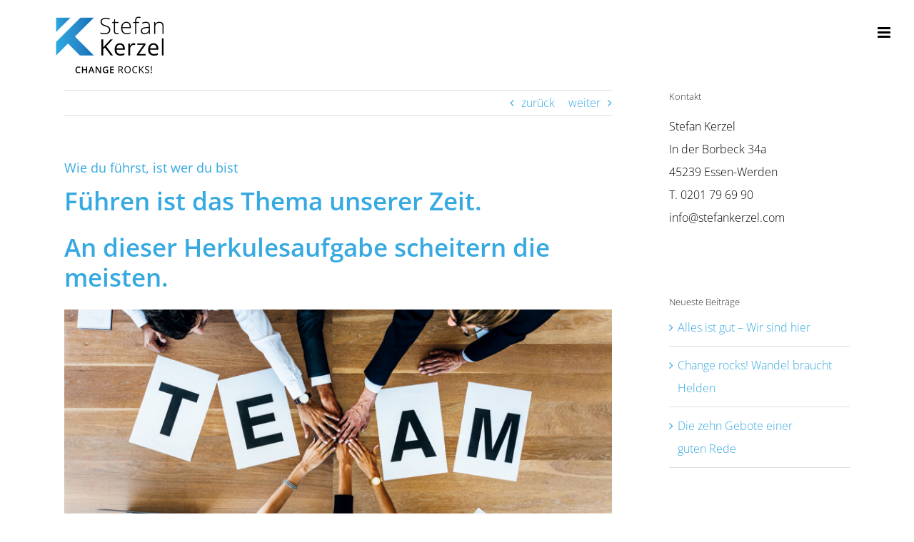

--- FILE ---
content_type: text/html; charset=UTF-8
request_url: https://www.stefankerzel.com/wie-du-fuehrst-ist-wer-du-bist/
body_size: 21590
content:
<!DOCTYPE html><html class="avada-html-layout-wide avada-html-header-position-top" lang="de" prefix="og: http://ogp.me/ns# fb: http://ogp.me/ns/fb#"><head><meta http-equiv="X-UA-Compatible" content="IE=edge" /><meta http-equiv="Content-Type" content="text/html; charset=utf-8"/><meta name="viewport" content="width=device-width, initial-scale=1" /> <script type="text/javascript" data-cookieconsent="ignore">window.dataLayer = window.dataLayer || [];

	function gtag() {
		dataLayer.push(arguments);
	}

	gtag("consent", "default", {
		ad_personalization: "denied",
		ad_storage: "denied",
		ad_user_data: "denied",
		analytics_storage: "denied",
		functionality_storage: "denied",
		personalization_storage: "denied",
		security_storage: "granted",
		wait_for_update: 500,
	});
	gtag("set", "ads_data_redaction", true);</script> <script type="text/javascript"
		id="Cookiebot"
		src="https://consent.cookiebot.com/uc.js"
		data-implementation="wp"
		data-cbid="637e5b7a-fe61-447f-bd7a-489f3a2cc0ec"
							data-blockingmode="auto"
	></script> <meta name='robots' content='index, follow, max-image-preview:large, max-snippet:-1, max-video-preview:-1' /><style>img:is([sizes="auto" i], [sizes^="auto," i]) { contain-intrinsic-size: 3000px 1500px }</style><title>Führen ist das Thema unserer Zeit. Unternehmen richtig führen.</title><meta name="description" content="Wer führen will, muss wissen, wie Menschen ticken. Führen bedeutet, Menschen in Bewegung zu bringen und auf ein Ziel in Bewegung zu halten." /><link rel="canonical" href="https://www.stefankerzel.com/wie-du-fuehrst-ist-wer-du-bist/" /><meta property="og:locale" content="de_DE" /><meta property="og:type" content="article" /><meta property="og:title" content="Führen ist das Thema unserer Zeit. Unternehmen richtig führen." /><meta property="og:description" content="Wer führen will, muss wissen, wie Menschen ticken. Führen bedeutet, Menschen in Bewegung zu bringen und auf ein Ziel in Bewegung zu halten." /><meta property="og:url" content="https://www.stefankerzel.com/wie-du-fuehrst-ist-wer-du-bist/" /><meta property="og:site_name" content="Stefan Kerzel, Entwicklung ist möglich" /><meta property="article:publisher" content="https://www.facebook.com/kerzel.unternehmensentwicklung/" /><meta property="article:published_time" content="2022-01-08T20:54:40+00:00" /><meta property="article:modified_time" content="2022-01-08T20:57:20+00:00" /><meta property="og:image" content="https://www.stefankerzel.com/wp-content/uploads/fuehrung.jpg" /><meta property="og:image:width" content="1920" /><meta property="og:image:height" content="1080" /><meta property="og:image:type" content="image/jpeg" /><meta name="author" content="eva.rabanus@googlemail.com" /><meta name="twitter:card" content="summary_large_image" /><meta name="twitter:label1" content="Verfasst von" /><meta name="twitter:data1" content="eva.rabanus@googlemail.com" /><meta name="twitter:label2" content="Geschätzte Lesezeit" /><meta name="twitter:data2" content="9 Minuten" /> <script type="application/ld+json" class="yoast-schema-graph">{"@context":"https://schema.org","@graph":[{"@type":"Article","@id":"https://www.stefankerzel.com/wie-du-fuehrst-ist-wer-du-bist/#article","isPartOf":{"@id":"https://www.stefankerzel.com/wie-du-fuehrst-ist-wer-du-bist/"},"author":{"name":"eva.rabanus@googlemail.com","@id":"https://www.stefankerzel.com/#/schema/person/7a816f13723c46811d0f3d2200f912aa"},"headline":"Wie du führst, ist wer du&nbsp;bist","datePublished":"2022-01-08T20:54:40+00:00","dateModified":"2022-01-08T20:57:20+00:00","mainEntityOfPage":{"@id":"https://www.stefankerzel.com/wie-du-fuehrst-ist-wer-du-bist/"},"wordCount":3987,"publisher":{"@id":"https://www.stefankerzel.com/#organization"},"image":{"@id":"https://www.stefankerzel.com/wie-du-fuehrst-ist-wer-du-bist/#primaryimage"},"thumbnailUrl":"https://www.stefankerzel.com/wp-content/uploads/fuehrung.jpg","keywords":["Business Development","Chancen ergreifen","Kommunikation","Motivation","Unternehmenserfolg"],"articleSection":["Leadership","Unternehmensentwicklung"],"inLanguage":"de"},{"@type":"WebPage","@id":"https://www.stefankerzel.com/wie-du-fuehrst-ist-wer-du-bist/","url":"https://www.stefankerzel.com/wie-du-fuehrst-ist-wer-du-bist/","name":"Führen ist das Thema unserer Zeit. Unternehmen richtig führen.","isPartOf":{"@id":"https://www.stefankerzel.com/#website"},"primaryImageOfPage":{"@id":"https://www.stefankerzel.com/wie-du-fuehrst-ist-wer-du-bist/#primaryimage"},"image":{"@id":"https://www.stefankerzel.com/wie-du-fuehrst-ist-wer-du-bist/#primaryimage"},"thumbnailUrl":"https://www.stefankerzel.com/wp-content/uploads/fuehrung.jpg","datePublished":"2022-01-08T20:54:40+00:00","dateModified":"2022-01-08T20:57:20+00:00","description":"Wer führen will, muss wissen, wie Menschen ticken. Führen bedeutet, Menschen in Bewegung zu bringen und auf ein Ziel in Bewegung zu halten.","breadcrumb":{"@id":"https://www.stefankerzel.com/wie-du-fuehrst-ist-wer-du-bist/#breadcrumb"},"inLanguage":"de","potentialAction":[{"@type":"ReadAction","target":["https://www.stefankerzel.com/wie-du-fuehrst-ist-wer-du-bist/"]}]},{"@type":"ImageObject","inLanguage":"de","@id":"https://www.stefankerzel.com/wie-du-fuehrst-ist-wer-du-bist/#primaryimage","url":"https://www.stefankerzel.com/wp-content/uploads/fuehrung.jpg","contentUrl":"https://www.stefankerzel.com/wp-content/uploads/fuehrung.jpg","width":1920,"height":1080},{"@type":"BreadcrumbList","@id":"https://www.stefankerzel.com/wie-du-fuehrst-ist-wer-du-bist/#breadcrumb","itemListElement":[{"@type":"ListItem","position":1,"name":"Startseite","item":"https://www.stefankerzel.com/"},{"@type":"ListItem","position":2,"name":"Wie du führst, ist wer du bist"}]},{"@type":"WebSite","@id":"https://www.stefankerzel.com/#website","url":"https://www.stefankerzel.com/","name":"Stefan Kerzel, Entwicklung ist möglich","description":"Unternehmensentwickler, Keynote Speaker","publisher":{"@id":"https://www.stefankerzel.com/#organization"},"potentialAction":[{"@type":"SearchAction","target":{"@type":"EntryPoint","urlTemplate":"https://www.stefankerzel.com/?s={search_term_string}"},"query-input":{"@type":"PropertyValueSpecification","valueRequired":true,"valueName":"search_term_string"}}],"inLanguage":"de"},{"@type":"Organization","@id":"https://www.stefankerzel.com/#organization","name":"Stefan Kerzel Unternehmensentwicklung","url":"https://www.stefankerzel.com/","logo":{"@type":"ImageObject","inLanguage":"de","@id":"https://www.stefankerzel.com/#/schema/logo/image/","url":"https://www.stefankerzel.com/wp-content/uploads/logo-kerzel-retina-1.png","contentUrl":"https://www.stefankerzel.com/wp-content/uploads/logo-kerzel-retina-1.png","width":500,"height":170,"caption":"Stefan Kerzel Unternehmensentwicklung"},"image":{"@id":"https://www.stefankerzel.com/#/schema/logo/image/"},"sameAs":["https://www.facebook.com/kerzel.unternehmensentwicklung/","https://www.youtube.com/channel/UCbto8EiiTJ2qz4Xr6u98hJg"]},{"@type":"Person","@id":"https://www.stefankerzel.com/#/schema/person/7a816f13723c46811d0f3d2200f912aa","name":"eva.rabanus@googlemail.com"}]}</script> <link rel='dns-prefetch' href='//www.stefankerzel.com' /><link rel="alternate" type="application/rss+xml" title="Stefan Kerzel, Entwicklung ist möglich &raquo; Feed" href="https://www.stefankerzel.com/feed/" /><link rel="alternate" type="application/rss+xml" title="Stefan Kerzel, Entwicklung ist möglich &raquo; Kommentar-Feed" href="https://www.stefankerzel.com/comments/feed/" /><link rel="shortcut icon" href="https://www.stefankerzel.com/wp-content/uploads/favicon_32x.png" type="image/x-icon" /><link rel="apple-touch-icon" sizes="180x180" href="https://www.stefankerzel.com/wp-content/uploads/favicon_114x.png"><link rel="icon" sizes="192x192" href="https://www.stefankerzel.com/wp-content/uploads/favicon_57x.png"><meta name="msapplication-TileImage" content="https://www.stefankerzel.com/wp-content/uploads/favicon_72x.png"><meta name="description" content="Führen ist das Thema unserer Zeit. 
An dieser Herkulesaufgabe scheitern die meisten.  Geführt wird von vorne. Führung kommt von innen, aus der Überzeugungskraft der eigenen Persönlichkeit. Alexander der Große, Jesus Christus und Odysseus haben es vorgemacht; letzterer, wenn auch nur als Held der Sage. Wer sich vorneweg als erster auf Herausforderungen und Aufgaben stürzt,"/><meta property="og:locale" content="de_DE"/><meta property="og:type" content="article"/><meta property="og:site_name" content="Stefan Kerzel, Entwicklung ist möglich"/><meta property="og:title" content="Führen ist das Thema unserer Zeit. Unternehmen richtig führen."/><meta property="og:description" content="Führen ist das Thema unserer Zeit. 
An dieser Herkulesaufgabe scheitern die meisten.  Geführt wird von vorne. Führung kommt von innen, aus der Überzeugungskraft der eigenen Persönlichkeit. Alexander der Große, Jesus Christus und Odysseus haben es vorgemacht; letzterer, wenn auch nur als Held der Sage. Wer sich vorneweg als erster auf Herausforderungen und Aufgaben stürzt,"/><meta property="og:url" content="https://www.stefankerzel.com/wie-du-fuehrst-ist-wer-du-bist/"/><meta property="article:published_time" content="2022-01-08T20:54:40+01:00"/><meta property="article:modified_time" content="2022-01-08T20:57:20+01:00"/><meta name="author" content="eva.rabanus@googlemail.com"/><meta property="og:image" content="https://www.stefankerzel.com/wp-content/uploads/fuehrung.jpg"/><meta property="og:image:width" content="1920"/><meta property="og:image:height" content="1080"/><meta property="og:image:type" content="image/jpeg"/><link rel='stylesheet' id='cf7ic_style-css' href='https://www.stefankerzel.com/wp-content/cache/autoptimize/css/autoptimize_single_446de1ae6bb220cd0e200f36a09eb5de.css?ver=3.3.7' type='text/css' media='all' /><style id='safe-svg-svg-icon-style-inline-css' type='text/css'>.safe-svg-cover{text-align:center}.safe-svg-cover .safe-svg-inside{display:inline-block;max-width:100%}.safe-svg-cover svg{fill:currentColor;height:100%;max-height:100%;max-width:100%;width:100%}</style><style id='wp-typography-custom-inline-css' type='text/css'>sup, sub{font-size: 75%;line-height: 100%}sup{vertical-align: 60%}sub{vertical-align: -10%}.dquo{margin-left: -0.4em}.quo{margin-left: -0.2em}.pull-single{margin-left: -0.15em}.push-single{margin-right: 0.15em}.pull-double{margin-left: -0.38em}.push-double{margin-right: 0.38em}</style><style id='wp-typography-safari-font-workaround-inline-css' type='text/css'>body {-webkit-font-feature-settings: "liga";font-feature-settings: "liga";-ms-font-feature-settings: normal;}</style><link rel='stylesheet' id='__EPYT__style-css' href='https://www.stefankerzel.com/wp-content/plugins/youtube-embed-plus/styles/ytprefs.min.css?ver=14.2.3' type='text/css' media='all' /><style id='__EPYT__style-inline-css' type='text/css'>.epyt-gallery-thumb {
                        width: 16.667%;
                }
                
                         @media (min-width:0px) and (max-width: 767px) {
                            .epyt-gallery-rowbreak {
                                display: none;
                            }
                            .epyt-gallery-allthumbs[class*="epyt-cols"] .epyt-gallery-thumb {
                                width: 100% !important;
                            }
                          }</style><link rel='stylesheet' id='fusion-dynamic-css-css' href='https://www.stefankerzel.com/wp-content/uploads/fusion-styles/ae29ccdd3742f52e07805d85421df248.min.css?ver=3.13.2' type='text/css' media='all' /><link rel='stylesheet' id='avada-fullwidth-md-css' href='https://www.stefankerzel.com/wp-content/plugins/fusion-builder/assets/css/media/fullwidth-md.min.css?ver=3.13.2' type='text/css' media='only screen and (max-width: 1024px)' /><link rel='stylesheet' id='avada-fullwidth-sm-css' href='https://www.stefankerzel.com/wp-content/plugins/fusion-builder/assets/css/media/fullwidth-sm.min.css?ver=3.13.2' type='text/css' media='only screen and (max-width: 640px)' /><link rel='stylesheet' id='awb-text-path-md-css' href='https://www.stefankerzel.com/wp-content/plugins/fusion-builder/assets/css/media/awb-text-path-md.min.css?ver=7.13.2' type='text/css' media='only screen and (max-width: 1024px)' /><link rel='stylesheet' id='awb-text-path-sm-css' href='https://www.stefankerzel.com/wp-content/plugins/fusion-builder/assets/css/media/awb-text-path-sm.min.css?ver=7.13.2' type='text/css' media='only screen and (max-width: 640px)' /><link rel='stylesheet' id='avada-icon-md-css' href='https://www.stefankerzel.com/wp-content/plugins/fusion-builder/assets/css/media/icon-md.min.css?ver=3.13.2' type='text/css' media='only screen and (max-width: 1024px)' /><link rel='stylesheet' id='avada-icon-sm-css' href='https://www.stefankerzel.com/wp-content/plugins/fusion-builder/assets/css/media/icon-sm.min.css?ver=3.13.2' type='text/css' media='only screen and (max-width: 640px)' /><link rel='stylesheet' id='avada-grid-md-css' href='https://www.stefankerzel.com/wp-content/plugins/fusion-builder/assets/css/media/grid-md.min.css?ver=7.13.2' type='text/css' media='only screen and (max-width: 1024px)' /><link rel='stylesheet' id='avada-grid-sm-css' href='https://www.stefankerzel.com/wp-content/plugins/fusion-builder/assets/css/media/grid-sm.min.css?ver=7.13.2' type='text/css' media='only screen and (max-width: 640px)' /><link rel='stylesheet' id='avada-image-md-css' href='https://www.stefankerzel.com/wp-content/plugins/fusion-builder/assets/css/media/image-md.min.css?ver=7.13.2' type='text/css' media='only screen and (max-width: 1024px)' /><link rel='stylesheet' id='avada-image-sm-css' href='https://www.stefankerzel.com/wp-content/plugins/fusion-builder/assets/css/media/image-sm.min.css?ver=7.13.2' type='text/css' media='only screen and (max-width: 640px)' /><link rel='stylesheet' id='avada-person-md-css' href='https://www.stefankerzel.com/wp-content/plugins/fusion-builder/assets/css/media/person-md.min.css?ver=7.13.2' type='text/css' media='only screen and (max-width: 1024px)' /><link rel='stylesheet' id='avada-person-sm-css' href='https://www.stefankerzel.com/wp-content/plugins/fusion-builder/assets/css/media/person-sm.min.css?ver=7.13.2' type='text/css' media='only screen and (max-width: 640px)' /><link rel='stylesheet' id='avada-section-separator-md-css' href='https://www.stefankerzel.com/wp-content/plugins/fusion-builder/assets/css/media/section-separator-md.min.css?ver=3.13.2' type='text/css' media='only screen and (max-width: 1024px)' /><link rel='stylesheet' id='avada-section-separator-sm-css' href='https://www.stefankerzel.com/wp-content/plugins/fusion-builder/assets/css/media/section-separator-sm.min.css?ver=3.13.2' type='text/css' media='only screen and (max-width: 640px)' /><link rel='stylesheet' id='avada-social-sharing-md-css' href='https://www.stefankerzel.com/wp-content/plugins/fusion-builder/assets/css/media/social-sharing-md.min.css?ver=7.13.2' type='text/css' media='only screen and (max-width: 1024px)' /><link rel='stylesheet' id='avada-social-sharing-sm-css' href='https://www.stefankerzel.com/wp-content/plugins/fusion-builder/assets/css/media/social-sharing-sm.min.css?ver=7.13.2' type='text/css' media='only screen and (max-width: 640px)' /><link rel='stylesheet' id='avada-social-links-md-css' href='https://www.stefankerzel.com/wp-content/plugins/fusion-builder/assets/css/media/social-links-md.min.css?ver=7.13.2' type='text/css' media='only screen and (max-width: 1024px)' /><link rel='stylesheet' id='avada-social-links-sm-css' href='https://www.stefankerzel.com/wp-content/plugins/fusion-builder/assets/css/media/social-links-sm.min.css?ver=7.13.2' type='text/css' media='only screen and (max-width: 640px)' /><link rel='stylesheet' id='avada-tabs-lg-min-css' href='https://www.stefankerzel.com/wp-content/plugins/fusion-builder/assets/css/media/tabs-lg-min.min.css?ver=7.13.2' type='text/css' media='only screen and (min-width: 640px)' /><link rel='stylesheet' id='avada-tabs-lg-max-css' href='https://www.stefankerzel.com/wp-content/plugins/fusion-builder/assets/css/media/tabs-lg-max.min.css?ver=7.13.2' type='text/css' media='only screen and (max-width: 640px)' /><link rel='stylesheet' id='avada-tabs-md-css' href='https://www.stefankerzel.com/wp-content/plugins/fusion-builder/assets/css/media/tabs-md.min.css?ver=7.13.2' type='text/css' media='only screen and (max-width: 1024px)' /><link rel='stylesheet' id='avada-tabs-sm-css' href='https://www.stefankerzel.com/wp-content/plugins/fusion-builder/assets/css/media/tabs-sm.min.css?ver=7.13.2' type='text/css' media='only screen and (max-width: 640px)' /><link rel='stylesheet' id='awb-text-md-css' href='https://www.stefankerzel.com/wp-content/plugins/fusion-builder/assets/css/media/text-md.min.css?ver=3.13.2' type='text/css' media='only screen and (max-width: 1024px)' /><link rel='stylesheet' id='awb-text-sm-css' href='https://www.stefankerzel.com/wp-content/plugins/fusion-builder/assets/css/media/text-sm.min.css?ver=3.13.2' type='text/css' media='only screen and (max-width: 640px)' /><link rel='stylesheet' id='awb-title-md-css' href='https://www.stefankerzel.com/wp-content/plugins/fusion-builder/assets/css/media/title-md.min.css?ver=3.13.2' type='text/css' media='only screen and (max-width: 1024px)' /><link rel='stylesheet' id='awb-title-sm-css' href='https://www.stefankerzel.com/wp-content/plugins/fusion-builder/assets/css/media/title-sm.min.css?ver=3.13.2' type='text/css' media='only screen and (max-width: 640px)' /><link rel='stylesheet' id='awb-post-card-image-sm-css' href='https://www.stefankerzel.com/wp-content/plugins/fusion-builder/assets/css/media/post-card-image-sm.min.css?ver=3.13.2' type='text/css' media='only screen and (max-width: 640px)' /><link rel='stylesheet' id='avada-swiper-md-css' href='https://www.stefankerzel.com/wp-content/plugins/fusion-builder/assets/css/media/swiper-md.min.css?ver=7.13.2' type='text/css' media='only screen and (max-width: 1024px)' /><link rel='stylesheet' id='avada-swiper-sm-css' href='https://www.stefankerzel.com/wp-content/plugins/fusion-builder/assets/css/media/swiper-sm.min.css?ver=7.13.2' type='text/css' media='only screen and (max-width: 640px)' /><link rel='stylesheet' id='avada-post-cards-md-css' href='https://www.stefankerzel.com/wp-content/plugins/fusion-builder/assets/css/media/post-cards-md.min.css?ver=7.13.2' type='text/css' media='only screen and (max-width: 1024px)' /><link rel='stylesheet' id='avada-post-cards-sm-css' href='https://www.stefankerzel.com/wp-content/plugins/fusion-builder/assets/css/media/post-cards-sm.min.css?ver=7.13.2' type='text/css' media='only screen and (max-width: 640px)' /><link rel='stylesheet' id='avada-facebook-page-md-css' href='https://www.stefankerzel.com/wp-content/plugins/fusion-builder/assets/css/media/facebook-page-md.min.css?ver=7.13.2' type='text/css' media='only screen and (max-width: 1024px)' /><link rel='stylesheet' id='avada-facebook-page-sm-css' href='https://www.stefankerzel.com/wp-content/plugins/fusion-builder/assets/css/media/facebook-page-sm.min.css?ver=7.13.2' type='text/css' media='only screen and (max-width: 640px)' /><link rel='stylesheet' id='avada-twitter-timeline-md-css' href='https://www.stefankerzel.com/wp-content/plugins/fusion-builder/assets/css/media/twitter-timeline-md.min.css?ver=7.13.2' type='text/css' media='only screen and (max-width: 1024px)' /><link rel='stylesheet' id='avada-twitter-timeline-sm-css' href='https://www.stefankerzel.com/wp-content/plugins/fusion-builder/assets/css/media/twitter-timeline-sm.min.css?ver=7.13.2' type='text/css' media='only screen and (max-width: 640px)' /><link rel='stylesheet' id='avada-flickr-md-css' href='https://www.stefankerzel.com/wp-content/plugins/fusion-builder/assets/css/media/flickr-md.min.css?ver=7.13.2' type='text/css' media='only screen and (max-width: 1024px)' /><link rel='stylesheet' id='avada-flickr-sm-css' href='https://www.stefankerzel.com/wp-content/plugins/fusion-builder/assets/css/media/flickr-sm.min.css?ver=7.13.2' type='text/css' media='only screen and (max-width: 640px)' /><link rel='stylesheet' id='avada-tagcloud-md-css' href='https://www.stefankerzel.com/wp-content/plugins/fusion-builder/assets/css/media/tagcloud-md.min.css?ver=7.13.2' type='text/css' media='only screen and (max-width: 1024px)' /><link rel='stylesheet' id='avada-tagcloud-sm-css' href='https://www.stefankerzel.com/wp-content/plugins/fusion-builder/assets/css/media/tagcloud-sm.min.css?ver=7.13.2' type='text/css' media='only screen and (max-width: 640px)' /><link rel='stylesheet' id='avada-instagram-md-css' href='https://www.stefankerzel.com/wp-content/plugins/fusion-builder/assets/css/media/instagram-md.min.css?ver=7.13.2' type='text/css' media='only screen and (max-width: 1024px)' /><link rel='stylesheet' id='avada-instagram-sm-css' href='https://www.stefankerzel.com/wp-content/plugins/fusion-builder/assets/css/media/instagram-sm.min.css?ver=7.13.2' type='text/css' media='only screen and (max-width: 640px)' /><link rel='stylesheet' id='awb-meta-md-css' href='https://www.stefankerzel.com/wp-content/plugins/fusion-builder/assets/css/media/meta-md.min.css?ver=7.13.2' type='text/css' media='only screen and (max-width: 1024px)' /><link rel='stylesheet' id='awb-meta-sm-css' href='https://www.stefankerzel.com/wp-content/plugins/fusion-builder/assets/css/media/meta-sm.min.css?ver=7.13.2' type='text/css' media='only screen and (max-width: 640px)' /><link rel='stylesheet' id='awb-layout-colums-md-css' href='https://www.stefankerzel.com/wp-content/plugins/fusion-builder/assets/css/media/layout-columns-md.min.css?ver=3.13.2' type='text/css' media='only screen and (max-width: 1024px)' /><link rel='stylesheet' id='awb-layout-colums-sm-css' href='https://www.stefankerzel.com/wp-content/plugins/fusion-builder/assets/css/media/layout-columns-sm.min.css?ver=3.13.2' type='text/css' media='only screen and (max-width: 640px)' /><link rel='stylesheet' id='avada-max-1c-css' href='https://www.stefankerzel.com/wp-content/themes/Avada/assets/css/media/max-1c.min.css?ver=7.13.2' type='text/css' media='only screen and (max-width: 640px)' /><link rel='stylesheet' id='avada-max-2c-css' href='https://www.stefankerzel.com/wp-content/themes/Avada/assets/css/media/max-2c.min.css?ver=7.13.2' type='text/css' media='only screen and (max-width: 712px)' /><link rel='stylesheet' id='avada-min-2c-max-3c-css' href='https://www.stefankerzel.com/wp-content/themes/Avada/assets/css/media/min-2c-max-3c.min.css?ver=7.13.2' type='text/css' media='only screen and (min-width: 712px) and (max-width: 784px)' /><link rel='stylesheet' id='avada-min-3c-max-4c-css' href='https://www.stefankerzel.com/wp-content/themes/Avada/assets/css/media/min-3c-max-4c.min.css?ver=7.13.2' type='text/css' media='only screen and (min-width: 784px) and (max-width: 856px)' /><link rel='stylesheet' id='avada-min-4c-max-5c-css' href='https://www.stefankerzel.com/wp-content/themes/Avada/assets/css/media/min-4c-max-5c.min.css?ver=7.13.2' type='text/css' media='only screen and (min-width: 856px) and (max-width: 928px)' /><link rel='stylesheet' id='avada-min-5c-max-6c-css' href='https://www.stefankerzel.com/wp-content/themes/Avada/assets/css/media/min-5c-max-6c.min.css?ver=7.13.2' type='text/css' media='only screen and (min-width: 928px) and (max-width: 1000px)' /><link rel='stylesheet' id='avada-min-shbp-css' href='https://www.stefankerzel.com/wp-content/themes/Avada/assets/css/media/min-shbp.min.css?ver=7.13.2' type='text/css' media='only screen and (min-width: 1501px)' /><link rel='stylesheet' id='avada-min-shbp-header-legacy-css' href='https://www.stefankerzel.com/wp-content/themes/Avada/assets/css/media/min-shbp-header-legacy.min.css?ver=7.13.2' type='text/css' media='only screen and (min-width: 1501px)' /><link rel='stylesheet' id='avada-max-shbp-css' href='https://www.stefankerzel.com/wp-content/themes/Avada/assets/css/media/max-shbp.min.css?ver=7.13.2' type='text/css' media='only screen and (max-width: 1500px)' /><link rel='stylesheet' id='avada-max-shbp-header-legacy-css' href='https://www.stefankerzel.com/wp-content/themes/Avada/assets/css/media/max-shbp-header-legacy.min.css?ver=7.13.2' type='text/css' media='only screen and (max-width: 1500px)' /><link rel='stylesheet' id='avada-max-sh-shbp-css' href='https://www.stefankerzel.com/wp-content/themes/Avada/assets/css/media/max-sh-shbp.min.css?ver=7.13.2' type='text/css' media='only screen and (max-width: 1500px)' /><link rel='stylesheet' id='avada-max-sh-shbp-header-legacy-css' href='https://www.stefankerzel.com/wp-content/themes/Avada/assets/css/media/max-sh-shbp-header-legacy.min.css?ver=7.13.2' type='text/css' media='only screen and (max-width: 1500px)' /><link rel='stylesheet' id='avada-min-768-max-1024-p-css' href='https://www.stefankerzel.com/wp-content/themes/Avada/assets/css/media/min-768-max-1024-p.min.css?ver=7.13.2' type='text/css' media='only screen and (min-device-width: 768px) and (max-device-width: 1024px) and (orientation: portrait)' /><link rel='stylesheet' id='avada-min-768-max-1024-p-header-legacy-css' href='https://www.stefankerzel.com/wp-content/themes/Avada/assets/css/media/min-768-max-1024-p-header-legacy.min.css?ver=7.13.2' type='text/css' media='only screen and (min-device-width: 768px) and (max-device-width: 1024px) and (orientation: portrait)' /><link rel='stylesheet' id='avada-min-768-max-1024-l-css' href='https://www.stefankerzel.com/wp-content/themes/Avada/assets/css/media/min-768-max-1024-l.min.css?ver=7.13.2' type='text/css' media='only screen and (min-device-width: 768px) and (max-device-width: 1024px) and (orientation: landscape)' /><link rel='stylesheet' id='avada-min-768-max-1024-l-header-legacy-css' href='https://www.stefankerzel.com/wp-content/themes/Avada/assets/css/media/min-768-max-1024-l-header-legacy.min.css?ver=7.13.2' type='text/css' media='only screen and (min-device-width: 768px) and (max-device-width: 1024px) and (orientation: landscape)' /><link rel='stylesheet' id='avada-max-sh-cbp-css' href='https://www.stefankerzel.com/wp-content/themes/Avada/assets/css/media/max-sh-cbp.min.css?ver=7.13.2' type='text/css' media='only screen and (max-width: 800px)' /><link rel='stylesheet' id='avada-max-sh-sbp-css' href='https://www.stefankerzel.com/wp-content/themes/Avada/assets/css/media/max-sh-sbp.min.css?ver=7.13.2' type='text/css' media='only screen and (max-width: 800px)' /><link rel='stylesheet' id='avada-max-sh-640-css' href='https://www.stefankerzel.com/wp-content/themes/Avada/assets/css/media/max-sh-640.min.css?ver=7.13.2' type='text/css' media='only screen and (max-width: 640px)' /><link rel='stylesheet' id='avada-max-shbp-18-css' href='https://www.stefankerzel.com/wp-content/themes/Avada/assets/css/media/max-shbp-18.min.css?ver=7.13.2' type='text/css' media='only screen and (max-width: 1482px)' /><link rel='stylesheet' id='avada-max-shbp-32-css' href='https://www.stefankerzel.com/wp-content/themes/Avada/assets/css/media/max-shbp-32.min.css?ver=7.13.2' type='text/css' media='only screen and (max-width: 1468px)' /><link rel='stylesheet' id='avada-min-sh-cbp-css' href='https://www.stefankerzel.com/wp-content/themes/Avada/assets/css/media/min-sh-cbp.min.css?ver=7.13.2' type='text/css' media='only screen and (min-width: 800px)' /><link rel='stylesheet' id='avada-max-640-css' href='https://www.stefankerzel.com/wp-content/themes/Avada/assets/css/media/max-640.min.css?ver=7.13.2' type='text/css' media='only screen and (max-device-width: 640px)' /><link rel='stylesheet' id='avada-max-main-css' href='https://www.stefankerzel.com/wp-content/themes/Avada/assets/css/media/max-main.min.css?ver=7.13.2' type='text/css' media='only screen and (max-width: 1000px)' /><link rel='stylesheet' id='avada-max-cbp-css' href='https://www.stefankerzel.com/wp-content/themes/Avada/assets/css/media/max-cbp.min.css?ver=7.13.2' type='text/css' media='only screen and (max-width: 800px)' /><link rel='stylesheet' id='avada-max-sh-cbp-cf7-css' href='https://www.stefankerzel.com/wp-content/themes/Avada/assets/css/media/max-sh-cbp-cf7.min.css?ver=7.13.2' type='text/css' media='only screen and (max-width: 800px)' /><link rel='stylesheet' id='avada-max-640-sliders-css' href='https://www.stefankerzel.com/wp-content/themes/Avada/assets/css/media/max-640-sliders.min.css?ver=7.13.2' type='text/css' media='only screen and (max-device-width: 640px)' /><link rel='stylesheet' id='avada-max-sh-cbp-sliders-css' href='https://www.stefankerzel.com/wp-content/themes/Avada/assets/css/media/max-sh-cbp-sliders.min.css?ver=7.13.2' type='text/css' media='only screen and (max-width: 800px)' /><link rel='stylesheet' id='avada-max-sh-cbp-eslider-css' href='https://www.stefankerzel.com/wp-content/themes/Avada/assets/css/media/max-sh-cbp-eslider.min.css?ver=7.13.2' type='text/css' media='only screen and (max-width: 800px)' /><link rel='stylesheet' id='fb-max-sh-cbp-css' href='https://www.stefankerzel.com/wp-content/plugins/fusion-builder/assets/css/media/max-sh-cbp.min.css?ver=3.13.2' type='text/css' media='only screen and (max-width: 800px)' /><link rel='stylesheet' id='fb-min-768-max-1024-p-css' href='https://www.stefankerzel.com/wp-content/plugins/fusion-builder/assets/css/media/min-768-max-1024-p.min.css?ver=3.13.2' type='text/css' media='only screen and (min-device-width: 768px) and (max-device-width: 1024px) and (orientation: portrait)' /><link rel='stylesheet' id='fb-max-640-css' href='https://www.stefankerzel.com/wp-content/plugins/fusion-builder/assets/css/media/max-640.min.css?ver=3.13.2' type='text/css' media='only screen and (max-device-width: 640px)' /><link rel='stylesheet' id='fb-max-1c-css' href='https://www.stefankerzel.com/wp-content/cache/autoptimize/css/autoptimize_single_05ab94648bc0c91ff8de3f015b0f0623.css?ver=3.13.2' type='text/css' media='only screen and (max-width: 640px)' /><link rel='stylesheet' id='fb-max-2c-css' href='https://www.stefankerzel.com/wp-content/cache/autoptimize/css/autoptimize_single_473ebd277b0dd96a433d8551b70cb845.css?ver=3.13.2' type='text/css' media='only screen and (max-width: 712px)' /><link rel='stylesheet' id='fb-min-2c-max-3c-css' href='https://www.stefankerzel.com/wp-content/cache/autoptimize/css/autoptimize_single_59deec69722b4ab3b29c5639769e1f3e.css?ver=3.13.2' type='text/css' media='only screen and (min-width: 712px) and (max-width: 784px)' /><link rel='stylesheet' id='fb-min-3c-max-4c-css' href='https://www.stefankerzel.com/wp-content/cache/autoptimize/css/autoptimize_single_6ec149dc5f890f146271d936074c755a.css?ver=3.13.2' type='text/css' media='only screen and (min-width: 784px) and (max-width: 856px)' /><link rel='stylesheet' id='fb-min-4c-max-5c-css' href='https://www.stefankerzel.com/wp-content/cache/autoptimize/css/autoptimize_single_270bf467f4af1b8898593b975fb77397.css?ver=3.13.2' type='text/css' media='only screen and (min-width: 856px) and (max-width: 928px)' /><link rel='stylesheet' id='fb-min-5c-max-6c-css' href='https://www.stefankerzel.com/wp-content/cache/autoptimize/css/autoptimize_single_159e2efcc55bf6cad81f34bba3cccd33.css?ver=3.13.2' type='text/css' media='only screen and (min-width: 928px) and (max-width: 1000px)' /><link rel='stylesheet' id='avada-off-canvas-md-css' href='https://www.stefankerzel.com/wp-content/plugins/fusion-builder/assets/css/media/off-canvas-md.min.css?ver=7.13.2' type='text/css' media='only screen and (max-width: 1024px)' /><link rel='stylesheet' id='avada-off-canvas-sm-css' href='https://www.stefankerzel.com/wp-content/plugins/fusion-builder/assets/css/media/off-canvas-sm.min.css?ver=7.13.2' type='text/css' media='only screen and (max-width: 640px)' /> <script type="text/javascript" src="https://www.stefankerzel.com/wp-includes/js/jquery/jquery.min.js?ver=3.7.1" id="jquery-core-js"></script> <script type="text/javascript" id="__ytprefs__-js-extra">var _EPYT_ = {"ajaxurl":"https:\/\/www.stefankerzel.com\/wp-admin\/admin-ajax.php","security":"e864f3ea15","gallery_scrolloffset":"20","eppathtoscripts":"https:\/\/www.stefankerzel.com\/wp-content\/plugins\/youtube-embed-plus\/scripts\/","eppath":"https:\/\/www.stefankerzel.com\/wp-content\/plugins\/youtube-embed-plus\/","epresponsiveselector":"[\"iframe.__youtube_prefs__\"]","epdovol":"1","version":"14.2.3","evselector":"iframe.__youtube_prefs__[src], iframe[src*=\"youtube.com\/embed\/\"], iframe[src*=\"youtube-nocookie.com\/embed\/\"]","ajax_compat":"","maxres_facade":"eager","ytapi_load":"light","pause_others":"","stopMobileBuffer":"1","facade_mode":"","not_live_on_channel":""};</script> <link rel="https://api.w.org/" href="https://www.stefankerzel.com/wp-json/" /><link rel="alternate" title="JSON" type="application/json" href="https://www.stefankerzel.com/wp-json/wp/v2/posts/2577" /><link rel="EditURI" type="application/rsd+xml" title="RSD" href="https://www.stefankerzel.com/xmlrpc.php?rsd" /><meta name="generator" content="WordPress 6.8.3" /><link rel='shortlink' href='https://www.stefankerzel.com/?p=2577' /><link rel="alternate" title="oEmbed (JSON)" type="application/json+oembed" href="https://www.stefankerzel.com/wp-json/oembed/1.0/embed?url=https%3A%2F%2Fwww.stefankerzel.com%2Fwie-du-fuehrst-ist-wer-du-bist%2F" /><link rel="alternate" title="oEmbed (XML)" type="text/xml+oembed" href="https://www.stefankerzel.com/wp-json/oembed/1.0/embed?url=https%3A%2F%2Fwww.stefankerzel.com%2Fwie-du-fuehrst-ist-wer-du-bist%2F&#038;format=xml" /><style type="text/css">.pp-podcast {opacity: 0;}</style><style type="text/css" id="css-fb-visibility">@media screen and (max-width: 640px){.fusion-no-small-visibility{display:none !important;}body .sm-text-align-center{text-align:center !important;}body .sm-text-align-left{text-align:left !important;}body .sm-text-align-right{text-align:right !important;}body .sm-flex-align-center{justify-content:center !important;}body .sm-flex-align-flex-start{justify-content:flex-start !important;}body .sm-flex-align-flex-end{justify-content:flex-end !important;}body .sm-mx-auto{margin-left:auto !important;margin-right:auto !important;}body .sm-ml-auto{margin-left:auto !important;}body .sm-mr-auto{margin-right:auto !important;}body .fusion-absolute-position-small{position:absolute;top:auto;width:100%;}.awb-sticky.awb-sticky-small{ position: sticky; top: var(--awb-sticky-offset,0); }}@media screen and (min-width: 641px) and (max-width: 1024px){.fusion-no-medium-visibility{display:none !important;}body .md-text-align-center{text-align:center !important;}body .md-text-align-left{text-align:left !important;}body .md-text-align-right{text-align:right !important;}body .md-flex-align-center{justify-content:center !important;}body .md-flex-align-flex-start{justify-content:flex-start !important;}body .md-flex-align-flex-end{justify-content:flex-end !important;}body .md-mx-auto{margin-left:auto !important;margin-right:auto !important;}body .md-ml-auto{margin-left:auto !important;}body .md-mr-auto{margin-right:auto !important;}body .fusion-absolute-position-medium{position:absolute;top:auto;width:100%;}.awb-sticky.awb-sticky-medium{ position: sticky; top: var(--awb-sticky-offset,0); }}@media screen and (min-width: 1025px){.fusion-no-large-visibility{display:none !important;}body .lg-text-align-center{text-align:center !important;}body .lg-text-align-left{text-align:left !important;}body .lg-text-align-right{text-align:right !important;}body .lg-flex-align-center{justify-content:center !important;}body .lg-flex-align-flex-start{justify-content:flex-start !important;}body .lg-flex-align-flex-end{justify-content:flex-end !important;}body .lg-mx-auto{margin-left:auto !important;margin-right:auto !important;}body .lg-ml-auto{margin-left:auto !important;}body .lg-mr-auto{margin-right:auto !important;}body .fusion-absolute-position-large{position:absolute;top:auto;width:100%;}.awb-sticky.awb-sticky-large{ position: sticky; top: var(--awb-sticky-offset,0); }}</style><meta name="generator" content="Powered by Slider Revolution 6.7.31 - responsive, Mobile-Friendly Slider Plugin for WordPress with comfortable drag and drop interface." /> <script>function setREVStartSize(e){
			//window.requestAnimationFrame(function() {
				window.RSIW = window.RSIW===undefined ? window.innerWidth : window.RSIW;
				window.RSIH = window.RSIH===undefined ? window.innerHeight : window.RSIH;
				try {
					var pw = document.getElementById(e.c).parentNode.offsetWidth,
						newh;
					pw = pw===0 || isNaN(pw) || (e.l=="fullwidth" || e.layout=="fullwidth") ? window.RSIW : pw;
					e.tabw = e.tabw===undefined ? 0 : parseInt(e.tabw);
					e.thumbw = e.thumbw===undefined ? 0 : parseInt(e.thumbw);
					e.tabh = e.tabh===undefined ? 0 : parseInt(e.tabh);
					e.thumbh = e.thumbh===undefined ? 0 : parseInt(e.thumbh);
					e.tabhide = e.tabhide===undefined ? 0 : parseInt(e.tabhide);
					e.thumbhide = e.thumbhide===undefined ? 0 : parseInt(e.thumbhide);
					e.mh = e.mh===undefined || e.mh=="" || e.mh==="auto" ? 0 : parseInt(e.mh,0);
					if(e.layout==="fullscreen" || e.l==="fullscreen")
						newh = Math.max(e.mh,window.RSIH);
					else{
						e.gw = Array.isArray(e.gw) ? e.gw : [e.gw];
						for (var i in e.rl) if (e.gw[i]===undefined || e.gw[i]===0) e.gw[i] = e.gw[i-1];
						e.gh = e.el===undefined || e.el==="" || (Array.isArray(e.el) && e.el.length==0)? e.gh : e.el;
						e.gh = Array.isArray(e.gh) ? e.gh : [e.gh];
						for (var i in e.rl) if (e.gh[i]===undefined || e.gh[i]===0) e.gh[i] = e.gh[i-1];
											
						var nl = new Array(e.rl.length),
							ix = 0,
							sl;
						e.tabw = e.tabhide>=pw ? 0 : e.tabw;
						e.thumbw = e.thumbhide>=pw ? 0 : e.thumbw;
						e.tabh = e.tabhide>=pw ? 0 : e.tabh;
						e.thumbh = e.thumbhide>=pw ? 0 : e.thumbh;
						for (var i in e.rl) nl[i] = e.rl[i]<window.RSIW ? 0 : e.rl[i];
						sl = nl[0];
						for (var i in nl) if (sl>nl[i] && nl[i]>0) { sl = nl[i]; ix=i;}
						var m = pw>(e.gw[ix]+e.tabw+e.thumbw) ? 1 : (pw-(e.tabw+e.thumbw)) / (e.gw[ix]);
						newh =  (e.gh[ix] * m) + (e.tabh + e.thumbh);
					}
					var el = document.getElementById(e.c);
					if (el!==null && el) el.style.height = newh+"px";
					el = document.getElementById(e.c+"_wrapper");
					if (el!==null && el) {
						el.style.height = newh+"px";
						el.style.display = "block";
					}
				} catch(e){
					console.log("Failure at Presize of Slider:" + e)
				}
			//});
		  };</script> <script type="text/javascript">var doc = document.documentElement;
			doc.setAttribute( 'data-useragent', navigator.userAgent );</script>  <script async src="https://www.googletagmanager.com/gtag/js?id=G-6E7N8S6KFK"></script> <script>window.dataLayer = window.dataLayer || [];
  function gtag(){dataLayer.push(arguments);}
  gtag('js', new Date());

  gtag('config', 'G-6E7N8S6KFK');</script>  <script>!function(f,b,e,v,n,t,s)
  {if(f.fbq)return;n=f.fbq=function(){n.callMethod?
  n.callMethod.apply(n,arguments):n.queue.push(arguments)};
  if(!f._fbq)f._fbq=n;n.push=n;n.loaded=!0;n.version='2.0';
  n.queue=[];t=b.createElement(e);t.async=!0;
  t.src=v;s=b.getElementsByTagName(e)[0];
  s.parentNode.insertBefore(t,s)}(window, document,'script',
  'https://connect.facebook.net/en_US/fbevents.js');
  fbq('init', '1689940634633224');
  fbq('track', 'PageView');</script> <noscript><img height="1" width="1" style="display:none"
 src="https://www.facebook.com/tr?id=1689940634633224&ev=PageView&noscript=1"
/></noscript></head><body class="wp-singular post-template-default single single-post postid-2577 single-format-standard wp-theme-Avada has-sidebar fusion-image-hovers fusion-pagination-sizing fusion-button_type-flat fusion-button_span-no fusion-button_gradient-linear avada-image-rollover-circle-no avada-image-rollover-yes avada-image-rollover-direction-fade fusion-body ltr fusion-sticky-header no-mobile-slidingbar no-mobile-totop fusion-disable-outline fusion-sub-menu-fade mobile-logo-pos-left layout-wide-mode avada-has-boxed-modal-shadow-none layout-scroll-offset-full avada-has-zero-margin-offset-top fusion-top-header menu-text-align-center mobile-menu-design-modern fusion-show-pagination-text fusion-header-layout-v3 avada-responsive avada-footer-fx-none avada-menu-highlight-style-textcolor fusion-search-form-classic fusion-main-menu-search-overlay fusion-avatar-square avada-sticky-shrinkage avada-blog-layout-timeline avada-blog-archive-layout-medium alternate avada-header-shadow-no avada-menu-icon-position-right avada-has-header-100-width avada-has-megamenu-item-divider avada-has-breadcrumb-mobile-hidden avada-has-titlebar-hide avada-header-border-color-full-transparent avada-has-pagination-padding avada-flyout-menu-direction-fade avada-ec-views-v1" data-awb-post-id="2577"> <a class="skip-link screen-reader-text" href="#content">Zum Inhalt springen</a><div id="boxed-wrapper"><div id="wrapper" class="fusion-wrapper"><div id="home" style="position:relative;top:-1px;"></div><header class="fusion-header-wrapper"><div class="fusion-header-v3 fusion-logo-alignment fusion-logo-left fusion-sticky-menu- fusion-sticky-logo- fusion-mobile-logo-1  fusion-mobile-menu-design-modern"><div class="fusion-header-sticky-height"></div><div class="fusion-header"><div class="fusion-row"><div class="fusion-logo" data-margin-top="30px" data-margin-bottom="30px" data-margin-left="0px" data-margin-right="0px"> <a class="fusion-logo-link"  href="https://www.stefankerzel.com/" > <img src="https://www.stefankerzel.com/wp-content/uploads/logo-kerzel-retina-_cr.png" srcset="https://www.stefankerzel.com/wp-content/uploads/logo-kerzel-retina-_cr.png 1x, https://www.stefankerzel.com/wp-content/uploads/logo-kerzel-retina-_cr.png 2x" width="500" height="170" style="max-height:170px;height:auto;" alt="Stefan Kerzel, Entwicklung ist möglich Logo" data-retina_logo_url="https://www.stefankerzel.com/wp-content/uploads/logo-kerzel-retina-_cr.png" class="fusion-standard-logo" /> <img src="https://www.stefankerzel.com/wp-content/uploads/logo-kerzel-cr.png" srcset="https://www.stefankerzel.com/wp-content/uploads/logo-kerzel-cr.png 1x, https://www.stefankerzel.com/wp-content/uploads/logo-kerzel-retina-_cr.png 2x" width="250" height="85" style="max-height:85px;height:auto;" alt="Stefan Kerzel, Entwicklung ist möglich Logo" data-retina_logo_url="https://www.stefankerzel.com/wp-content/uploads/logo-kerzel-retina-_cr.png" class="fusion-mobile-logo" /> </a></div><nav class="fusion-main-menu" aria-label="Hauptmenü"><div class="fusion-overlay-search"><form role="search" class="searchform fusion-search-form  fusion-search-form-classic" method="get" action="https://www.stefankerzel.com/"><div class="fusion-search-form-content"><div class="fusion-search-field search-field"> <label><span class="screen-reader-text">Suche nach:</span> <input type="search" value="" name="s" class="s" placeholder="Suchen..." required aria-required="true" aria-label="Suchen..."/> </label></div><div class="fusion-search-button search-button"> <input type="submit" class="fusion-search-submit searchsubmit" aria-label="Suche" value="&#xf002;" /></div></div></form><div class="fusion-search-spacer"></div><a href="#" role="button" aria-label="Schließe die Suche" class="fusion-close-search"></a></div><ul id="menu-main" class="fusion-menu"><li  id="menu-item-2819"  class="menu-item menu-item-type-post_type menu-item-object-page menu-item-has-children menu-item-2819 fusion-dropdown-menu"  data-item-id="2819"><a  href="https://www.stefankerzel.com/keynotespeaker/" class="fusion-textcolor-highlight"><span class="menu-text"><span class="caps">KEYNOTE</span> <span class="caps">SPEAKER</span></span></a><ul class="sub-menu"><li  id="menu-item-2842"  class="menu-item menu-item-type-post_type menu-item-object-page menu-item-2842 fusion-dropdown-submenu" ><a  href="https://www.stefankerzel.com/change-rocks/" class="fusion-textcolor-highlight"><span><span class="caps">CHANGE</span> <span class="caps">SEIN</span></span></a></li><li  id="menu-item-2841"  class="menu-item menu-item-type-post_type menu-item-object-page menu-item-2841 fusion-dropdown-submenu" ><a  href="https://www.stefankerzel.com/change-wollen/" class="fusion-textcolor-highlight"><span><span class="caps">CHANGE</span> <span class="caps">WOLLEN</span></span></a></li><li  id="menu-item-2840"  class="menu-item menu-item-type-post_type menu-item-object-page menu-item-2840 fusion-dropdown-submenu" ><a  href="https://www.stefankerzel.com/change-organisieren/" class="fusion-textcolor-highlight"><span><span class="caps">CHANGE</span> <span class="caps">ORGANI­SIEREN</span></span></a></li></ul></li><li  id="menu-item-1765"  class="menu-item menu-item-type-post_type menu-item-object-page menu-item-has-children menu-item-1765 fusion-dropdown-menu"  data-item-id="1765"><a  href="https://www.stefankerzel.com/unternehmensentwicklung/" class="fusion-textcolor-highlight"><span class="menu-text"><span class="caps">UNTERNEHMENS­ENTWICKLER</span></span></a><ul class="sub-menu"><li  id="menu-item-1805"  class="menu-item menu-item-type-post_type menu-item-object-page menu-item-1805 fusion-dropdown-submenu" ><a  href="https://www.stefankerzel.com/entwicklungs-navi/" class="fusion-textcolor-highlight"><span><span class="caps">ENTWICK­LUNGS-NAVI</span></span></a></li><li  id="menu-item-1807"  class="menu-item menu-item-type-post_type menu-item-object-page menu-item-1807 fusion-dropdown-submenu" ><a  href="https://www.stefankerzel.com/foerdergelder/" class="fusion-textcolor-highlight"><span><span class="caps">ÖFFENT­LICHE</span> <span class="caps">FÖRDERTÖPFE</span></span></a></li></ul></li><li  id="menu-item-1474"  class="menu-item menu-item-type-post_type menu-item-object-page menu-item-1474"  data-item-id="1474"><a  href="https://www.stefankerzel.com/autor/" class="fusion-textcolor-highlight"><span class="menu-text"><span class="caps">AUTOR</span></span></a></li><li  id="menu-item-1478"  class="menu-item menu-item-type-post_type menu-item-object-page menu-item-has-children menu-item-1478 fusion-dropdown-menu"  data-item-id="1478"><a  href="https://www.stefankerzel.com/ueber-mich/" class="fusion-textcolor-highlight"><span class="menu-text"><span class="caps">STEFAN</span> <span class="caps">KERZEL</span></span></a><ul class="sub-menu"><li  id="menu-item-1567"  class="menu-item menu-item-type-post_type menu-item-object-page menu-item-1567 fusion-dropdown-submenu" ><a  href="https://www.stefankerzel.com/referenzen/" class="fusion-textcolor-highlight"><span><span class="caps">REFERENZEN</span></span></a></li></ul></li><li  id="menu-item-1566"  class="menu-item menu-item-type-post_type menu-item-object-page menu-item-1566"  data-item-id="1566"><a  href="https://www.stefankerzel.com/kundenstimmen/" class="fusion-textcolor-highlight"><span class="menu-text"><span class="caps">KUNDEN­STIMMEN</span></span></a></li><li  id="menu-item-1477"  class="menu-item menu-item-type-post_type menu-item-object-page menu-item-has-children menu-item-1477 fusion-dropdown-menu"  data-item-id="1477"><a  href="https://www.stefankerzel.com/mediathek/" class="fusion-textcolor-highlight"><span class="menu-text"><span class="caps">MEDIATHEK</span></span></a><ul class="sub-menu"><li  id="menu-item-2704"  class="menu-item menu-item-type-post_type menu-item-object-page menu-item-2704 fusion-dropdown-submenu" ><a  href="https://www.stefankerzel.com/presse/" class="fusion-textcolor-highlight"><span><span class="caps">PRESSE</span></span></a></li><li  id="menu-item-1475"  class="menu-item menu-item-type-post_type menu-item-object-page menu-item-1475 fusion-dropdown-submenu" ><a  href="https://www.stefankerzel.com/blog/" class="fusion-textcolor-highlight"><span><span class="caps">KERZEL-BLOG</span></span></a></li><li  id="menu-item-2719"  class="menu-item menu-item-type-post_type menu-item-object-page menu-item-2719 fusion-dropdown-submenu" ><a  href="https://www.stefankerzel.com/podcast/" class="fusion-textcolor-highlight"><span><span class="caps">PODCAST</span></span></a></li></ul></li><li  id="menu-item-1492"  class="cta-button menu-item menu-item-type-post_type menu-item-object-page menu-item-1492 fusion-menu-item-button"  data-classes="cta-button" data-item-id="1492"><a  href="https://www.stefankerzel.com/kontakt/" class="fusion-textcolor-highlight"><span class="menu-text fusion-button button-default button-large"><span class="caps">JETZT</span> <span class="caps">ANFRAGEN</span></span></a></li></ul></nav><div class="fusion-mobile-menu-icons"> <a href="#" class="fusion-icon awb-icon-bars" aria-label="Toggle mobile menu" aria-expanded="false"></a></div><nav class="fusion-mobile-nav-holder fusion-mobile-menu-text-align-left" aria-label="Main Menu Mobile"></nav></div></div></div><div class="fusion-clearfix"></div></header><div id="sliders-container" class="fusion-slider-visibility"></div><main id="main" class="clearfix "><div class="fusion-row" style=""><section id="content" style="float: left;"><div class="single-navigation clearfix"> <a href="https://www.stefankerzel.com/5-killerphrasen-in-der-unternehmenskommunikation/" rel="prev">zurück</a> <a href="https://www.stefankerzel.com/unternehmensentwicklung-vor-ort/" rel="next">weiter</a></div><article id="post-2577" class="post post-2577 type-post status-publish format-standard has-post-thumbnail hentry category-leadership category-unternehmensentwicklung tag-business-development tag-chancen-ergreifen tag-kommunikation tag-motivation tag-unternehmenserfolg"><h1 class="entry-title fusion-post-title">Wie du führst, ist wer du&nbsp;bist</h1><div class="post-content"><div class="fusion-fullwidth fullwidth-box fusion-builder-row-1 nonhundred-percent-fullwidth non-hundred-percent-height-scrolling" style="--awb-border-radius-top-left:0px;--awb-border-radius-top-right:0px;--awb-border-radius-bottom-right:0px;--awb-border-radius-bottom-left:0px;--awb-flex-wrap:wrap;"><div class="fusion-builder-row fusion-row"><div class="fusion-layout-column fusion_builder_column fusion-builder-column-0 fusion_builder_column_1_1 1_1 fusion-one-full fusion-column-first fusion-column-last" style="--awb-bg-size:cover;"><div class="fusion-column-wrapper fusion-column-has-shadow fusion-flex-column-wrapper-legacy"><div class="fusion-text fusion-text-1" style="--awb-text-transform:none;"><h1>Führen ist das Thema unserer Zeit.&nbsp;<span id="more-2577"></span></h1><h1>An dieser Herku­les­aufgabe scheitern die meisten.</h1><h1></h1></div><div class="fusion-image-element in-legacy-container" style="--awb-caption-title-font-family:var(--h2_typography-font-family);--awb-caption-title-font-weight:var(--h2_typography-font-weight);--awb-caption-title-font-style:var(--h2_typography-font-style);--awb-caption-title-size:var(--h2_typography-font-size);--awb-caption-title-transform:var(--h2_typography-text-transform);--awb-caption-title-line-height:var(--h2_typography-line-height);--awb-caption-title-letter-spacing:var(--h2_typography-letter-spacing);"><span class=" fusion-imageframe imageframe-none imageframe-1 hover-type-none"><img fetchpriority="high" decoding="async" width="1200" height="650" title="Unter­neh­mens­führung" src="https://www.stefankerzel.com/wp-content/uploads/unternehmensfuehrung_team.jpg" data-orig-src="https://www.stefankerzel.com/wp-content/uploads/unternehmensfuehrung_team.jpg" alt class="lazyload img-responsive wp-image-2585" srcset="data:image/svg+xml,%3Csvg%20xmlns%3D%27http%3A%2F%2Fwww.w3.org%2F2000%2Fsvg%27%20width%3D%271200%27%20height%3D%27650%27%20viewBox%3D%270%200%201200%20650%27%3E%3Crect%20width%3D%271200%27%20height%3D%27650%27%20fill-opacity%3D%220%22%2F%3E%3C%2Fsvg%3E" data-srcset="https://www.stefankerzel.com/wp-content/uploads/unternehmensfuehrung_team-200x108.jpg 200w, https://www.stefankerzel.com/wp-content/uploads/unternehmensfuehrung_team-400x217.jpg 400w, https://www.stefankerzel.com/wp-content/uploads/unternehmensfuehrung_team-600x325.jpg 600w, https://www.stefankerzel.com/wp-content/uploads/unternehmensfuehrung_team-800x433.jpg 800w, https://www.stefankerzel.com/wp-content/uploads/unternehmensfuehrung_team.jpg 1200w" data-sizes="auto" data-orig-sizes="(max-width: 800px) 100vw, 800px"></span></div><div class="fusion-sep-clear"></div><div class="fusion-separator fusion-full-width-sep" style="margin-left: auto;margin-right: auto;margin-top:60px;width:100%;"></div><div class="fusion-sep-clear"></div><div class="fusion-text fusion-text-2" style="--awb-text-transform:none;"><p>Geführt wird von vorne. Führung kommt von innen, aus der Überzeu­gungs­kraft der eigenen Persön­lichkeit. Alexander der Große, Jesus Christus und Odysseus haben es vorge­macht; letzterer, wenn auch nur als Held der Sage. Wer sich vorneweg als erster auf Heraus­for­de­rungen und Aufgaben stürzt, fordert durch dieses Vorbild Gefolg­schaft ein. Nichts ist überzeu­gender als die beherzte Tat.</p><p>Viele Menschen in verant­wort­lichen Positionen sind heute mit ihren Führungs­auf­gaben überfordert. Dazu braucht es nur einen Blick in die deutsche Politik der vergan­genen zwei Jahre. Wir erleben ein kollek­tives Staats­ver­sagen. Wasch­lappen, Weich­birnen und Ankün­di­gungs­welt­meister sülzen uns die Ohren voll. Derweil ahnen und wissen wir längst: Es gibt Wahrheiten wie die Impfpflicht, an denen wir in der Corona­krise nicht vorbei­kommen. Weit über 100.000 Menschen sind bereits gestorben. Sollen es nochmal so viele werden? Höchste Zeit, den Menschen reinen Wein einzu­schenken – schonungslos, ehrlich und lösungsorientiert.</p></div><div class="fusion-title title fusion-title-1 fusion-sep-none fusion-title-text fusion-title-size-one"><h1 class="fusion-title-heading title-heading-left fusion-responsive-typography-calculated" style="margin:0;--fontSize:35;line-height:1.2;"><h2>Führen ist eine Kunst, die aus dem Herzen der führenden Menschen entspringt.</h2></h1></div><div class="fusion-text fusion-text-3" style="--awb-text-transform:none;"><p>Sie ist ein Spiegel der Seele des oder der Voran­ge­henden. Menschen dahin zu bringen, wovor sie Ängste und Befind­lich­keiten haben, Grenzen zu überwinden – das ist Führung.</p><p>Führer ziehen an, entwi­ckeln Magnet­kraft auf Menschen. Wenn die Scheiße zum Himmel stinkt, der Sturm von vorne bläst und die Gebälke krachen, dann schlägt die Stunde der Führenden. Angenehm ist etwas anderes. Führen kann wehtun. Für die Geführten und für die Führenden.</p></div><div class="fusion-clearfix"></div></div></div></div></div><div class="fusion-fullwidth fullwidth-box fusion-builder-row-2 fusion-flex-container nonhundred-percent-fullwidth non-hundred-percent-height-scrolling" style="--awb-border-radius-top-left:0px;--awb-border-radius-top-right:0px;--awb-border-radius-bottom-right:0px;--awb-border-radius-bottom-left:0px;--awb-flex-wrap:wrap;"><div class="fusion-builder-row fusion-row fusion-flex-align-items-flex-start fusion-flex-content-wrap" style="max-width:1144px;margin-left: calc(-4% / 2 );margin-right: calc(-4% / 2 );"><div class="fusion-layout-column fusion_builder_column fusion-builder-column-1 fusion_builder_column_1_1 1_1 fusion-flex-column" style="--awb-bg-size:cover;--awb-width-large:100%;--awb-margin-top-large:0px;--awb-spacing-right-large:1.92%;--awb-margin-bottom-large:20px;--awb-spacing-left-large:1.92%;--awb-width-medium:100%;--awb-order-medium:0;--awb-spacing-right-medium:1.92%;--awb-spacing-left-medium:1.92%;--awb-width-small:100%;--awb-order-small:0;--awb-spacing-right-small:1.92%;--awb-spacing-left-small:1.92%;"><div class="fusion-column-wrapper fusion-column-has-shadow fusion-flex-justify-content-flex-start fusion-content-layout-column"><div class="fusion-text fusion-text-4" style="--awb-text-transform:none;"><p><strong>Wer führen will, muss seine inneren Sorgen und Ängste überwinden. Führung ohne Angst ist Größenwahn. Deswegen ist es als Führungs­kraft so wichtig, gute strate­gische Begleiter zur Seite zu haben. Mit ihnen über Möglich­keiten und die eigene Seelenlage sprechen zu können, ist entscheidend:</strong></p></div></div></div><div class="fusion-layout-column fusion_builder_column fusion-builder-column-2 fusion_builder_column_1_1 1_1 fusion-flex-column" style="--awb-padding-top:20px;--awb-padding-right:20px;--awb-padding-bottom:20px;--awb-padding-left:20px;--awb-overflow:hidden;--awb-bg-size:cover;--awb-border-color:#36a9e1;--awb-border-top:2px;--awb-border-right:2px;--awb-border-bottom:2px;--awb-border-left:2px;--awb-border-style:solid;--awb-border-radius:10px 10px 10px 10px;--awb-width-large:100%;--awb-margin-top-large:0px;--awb-spacing-right-large:1.92%;--awb-margin-bottom-large:20px;--awb-spacing-left-large:1.92%;--awb-width-medium:100%;--awb-order-medium:0;--awb-spacing-right-medium:1.92%;--awb-spacing-left-medium:1.92%;--awb-width-small:100%;--awb-order-small:0;--awb-spacing-right-small:1.92%;--awb-spacing-left-small:1.92%;"><div class="fusion-column-wrapper fusion-column-has-shadow fusion-flex-justify-content-flex-start fusion-content-layout-column"><ul style="--awb-line-height:27.2px;--awb-icon-width:27.2px;--awb-icon-height:27.2px;--awb-icon-margin:11.2px;--awb-content-margin:38.4px;--awb-circlecolor:#36a9e1;--awb-circle-yes-font-size:14.08px;" class="fusion-checklist fusion-checklist-1 fusion-checklist-default type-icons"><li class="fusion-li-item" style><span class="icon-wrapper circle-yes"><i class="fusion-li-icon fa-check fas" aria-hidden="true"></i></span><div class="fusion-li-item-content"><div><p>Was ist mein&nbsp;Ziel?</p></div></div></li><li class="fusion-li-item" style><span class="icon-wrapper circle-yes"><i class="fusion-li-icon fa-check fas" aria-hidden="true"></i></span><div class="fusion-li-item-content"><div><div><p>Wofür will ich was erreichen?</p></div></div></div></li><li class="fusion-li-item" style><span class="icon-wrapper circle-yes"><i class="fusion-li-icon fa-check fas" aria-hidden="true"></i></span><div class="fusion-li-item-content"><div><div><div><div><p>Welche Auswir­kungen wird mein Handeln haben?</p></div></div></div></div></div></li><li class="fusion-li-item" style><span class="icon-wrapper circle-yes"><i class="fusion-li-icon fa-check fas" aria-hidden="true"></i></span><div class="fusion-li-item-content"><div><div><div><div><div><p>Was will ich&nbsp;nicht?</p></div></div></div></div></div></div></li><li class="fusion-li-item" style><span class="icon-wrapper circle-yes"><i class="fusion-li-icon fa-check fas" aria-hidden="true"></i></span><div class="fusion-li-item-content"><div><div><div><div><div><div><p>Was passiert, wenn ich nicht führe und handle?</p></div></div></div></div></div></div></div></li></ul></div></div><div class="fusion-layout-column fusion_builder_column fusion-builder-column-3 fusion_builder_column_1_1 1_1 fusion-flex-column" style="--awb-bg-size:cover;--awb-width-large:100%;--awb-margin-top-large:20px;--awb-spacing-right-large:1.92%;--awb-margin-bottom-large:20px;--awb-spacing-left-large:1.92%;--awb-width-medium:100%;--awb-order-medium:0;--awb-spacing-right-medium:1.92%;--awb-spacing-left-medium:1.92%;--awb-width-small:100%;--awb-order-small:0;--awb-spacing-right-small:1.92%;--awb-spacing-left-small:1.92%;"><div class="fusion-column-wrapper fusion-column-has-shadow fusion-flex-justify-content-flex-start fusion-content-layout-column"><div class="fusion-text fusion-text-5" style="--awb-text-transform:none;"><p>Wer ein Unternehmen leitet, steht auf einsamem Posten. Verant­wortung zu übernehmen, Dinge zu bewegen, entspricht nicht der Menta­lität der Deutschen. Im Land der Dichter und Denker ist das Klagelied zur Erken­nungs­me­lodie geworden. Mit warmem Arsch zu Hause sitzen und hoffen, dass sich bis zur Rente nichts ändert – das ist Deutschland, danach geht’s ab aufs Traum­schiff. Wasch‘ mir den Pelz, aber mach‘ mich nicht nass. Roman Herzogs „Ruck-Rede“ jährt sich zum 25. Mal, Helmut Kohls bittere Beschreibung vom „kollek­tiven Freizeitpark“ stammt aus dem Oktober 1993. Kinder, wie die Zeit vergeht! Kanzler Scholz blubbert die gleichen Seifen­blasen der inhalts­freien Rede wie seine Vorgänger. Wer Fortschritt wagen will, muss zupacken, sich durch­setzen, Beden­ken­träger in ihre Schranken weisen.</p><p>Mittel­stän­dische Unternehmen denken und inves­tieren in Genera­tionen. Davon sollten sich Politiker eine Scheibe abschneiden. Nachzu­denken über die Auswir­kungen des Handelns sind das Eine, dann muss entschieden werden – das ist Führung. Dieser Prozess lässt sich erlernen wie das Stehver­mögen, einen Shitstorm über gefällte Entschei­dungen auszu­halten. Wer handelt, macht Fehler, verbessert dadurch sein Ergebnis. Wir irren uns bergauf. Dafür braucht es profes­sio­nelle Begleiter, dann sind Führen und Entwicklung möglich.</p></div></div></div></div></div><div class="fusion-fullwidth fullwidth-box fusion-builder-row-3 nonhundred-percent-fullwidth non-hundred-percent-height-scrolling" style="--awb-border-radius-top-left:0px;--awb-border-radius-top-right:0px;--awb-border-radius-bottom-right:0px;--awb-border-radius-bottom-left:0px;--awb-margin-top:30px;--awb-margin-bottom:30px;--awb-background-color:rgba(255,255,255,0);--awb-flex-wrap:wrap;"><div class="fusion-builder-row fusion-row"><div class="fusion-layout-column fusion_builder_column fusion-builder-column-4 fusion_builder_column_1_1 1_1 fusion-one-full fusion-column-first fusion-column-last" style="--awb-bg-size:cover;"><div class="fusion-column-wrapper fusion-column-has-shadow fusion-flex-column-wrapper-legacy"><div class="fusion-reading-box-container reading-box-container-1" style="--awb-title-color:#36a9e1;--awb-margin-top:0px;--awb-margin-bottom:84px;"><div class="reading-box reading-box-center" style="background-color:#f6f6f6;border-width:1px;border-color:#f6f6f6;border-left-width:3px;border-left-color:var(--primary_color);border-style:solid;"><h2>Führen und Entwicklung sind immer möglich. Beides lässt sich erlernen.</h2><div class="reading-box-additional fusion-reading-box-additional"><ul><li>Wie sehr ist Ihnen das Führen vertraut, prakti­zieren Sie&nbsp;es?</li><li>Haben Sie profes­sio­nelle Begleiter bei der Führung zur&nbsp;Seite?</li><li>Ist Ihnen klar, dass Führung immer Selbst­führung ist?</li><li>Würden Ihre Mitar­bei­tenden Ihren Führungsstil als gut bezeichnen?</li></ul><p><strong>Wenn Sie eine dieser Fragen mit Nein beant­wortet haben, sollten wir uns unterhalten.<br> Ich lade Sie ein, lassen Sie uns Tacheles reden.<br> </strong></p></div><div class="fusion-clearfix"></div><a class="button fusion-button button-default fusion-button-default-size button-default-size button-flat fusion-mobile-button continue-center" style="-webkit-box-shadow:none;-moz-box-shadow:none;box-shadow:none;border-radius:2px 2px 2px 2px" href="https://calendly.com/info-27694/tacheles-talk?month=2021-11" target="_blank" rel="noopener noreferrer"><span>kosten­loses Beratungs­ge­spräch buchen (30 Minuten)</span></a></div></div><div class="fusion-clearfix"></div></div></div></div></div><div class="fusion-fullwidth fullwidth-box fusion-builder-row-4 nonhundred-percent-fullwidth non-hundred-percent-height-scrolling" style="--awb-border-radius-top-left:0px;--awb-border-radius-top-right:0px;--awb-border-radius-bottom-right:0px;--awb-border-radius-bottom-left:0px;--awb-flex-wrap:wrap;"><div class="fusion-builder-row fusion-row"><div class="fusion-layout-column fusion_builder_column fusion-builder-column-5 fusion_builder_column_1_1 1_1 fusion-one-full fusion-column-first fusion-column-last" style="--awb-bg-size:cover;"><div class="fusion-column-wrapper fusion-column-has-shadow fusion-flex-column-wrapper-legacy"><div class="fusion-text fusion-text-6" style="--awb-text-transform:none;"><p>Stefan Kerzel YouTube Kanal abonnieren<br> <a href="https://www.youtube.com/channel/UCbto8EiiTJ2qz4Xr6u98hJg" target="_blank" rel="noopener noreferrer"><img decoding="async" class="lazyload alignnone wp-image-161 " src="https://www.stefankerzel.com/wp-content/uploads/abonnieren.png" data-orig-src="https://www.stefankerzel.com/wp-content/uploads/abonnieren.png" alt width="150" height="79" srcset="data:image/svg+xml,%3Csvg%20xmlns%3D%27http%3A%2F%2Fwww.w3.org%2F2000%2Fsvg%27%20width%3D%27150%27%20height%3D%2779%27%20viewBox%3D%270%200%20150%2079%27%3E%3Crect%20width%3D%27150%27%20height%3D%2779%27%20fill-opacity%3D%220%22%2F%3E%3C%2Fsvg%3E" data-srcset="https://www.stefankerzel.com/wp-content/uploads/abonnieren-200x106.png 200w, https://www.stefankerzel.com/wp-content/uploads/abonnieren-300x158.png 300w, https://www.stefankerzel.com/wp-content/uploads/abonnieren.png 309w" data-sizes="auto" data-orig-sizes="(max-width: 150px) 100vw, 150px"></a></p></div><div class="fusion-clearfix"></div></div></div></div></div></div><div class="fusion-meta-info"><div class="fusion-meta-info-wrapper"><span class="vcard rich-snippet-hidden"><span class="fn"><a href="https://www.stefankerzel.com/author/eva-rabanusgooglemail-com/" title="Beiträge von eva.rabanus@googlemail.com" rel="author">eva.rabanus@googlemail.com</a></span></span><span class="updated rich-snippet-hidden">2022-01-08T21:57:20+01:00</span><span>08. 01. 2022</span><span class="fusion-inline-sep">|</span></div></div></article></section><aside id="sidebar" class="sidebar fusion-widget-area fusion-content-widget-area fusion-sidebar-right fusion-blogsidebar" style="float: right;" data=""><section id="text-4" class="widget widget_text"><div class="heading"><h4 class="widget-title">Kontakt</h4></div><div class="textwidget"><p>Stefan Kerzel<br> In der Borbeck 34a<br> 45239 Essen-Werden<br> T. 0201 79 69&nbsp;90<br> info@stefankerzel.com</p><p>&nbsp;</p></div></section><section id="recent-posts-2" class="widget widget_recent_entries"><div class="heading"><h4 class="widget-title">Neueste Beiträge</h4></div><ul><li> <a href="https://www.stefankerzel.com/alles-ist-gut-wir-sind-hier/">Alles ist gut – Wir sind&nbsp;hier</a></li><li> <a href="https://www.stefankerzel.com/change-rocks-wandel-braucht-helden/">Change rocks! Wandel braucht Helden</a></li><li> <a href="https://www.stefankerzel.com/die-zehn-gebote-einer-guten-rede/">Die zehn Gebote einer guten&nbsp;Rede</a></li></ul></section></aside></div></main><div class="fusion-tb-footer fusion-footer"><div class="fusion-footer-widget-area fusion-widget-area"><div class="fusion-fullwidth fullwidth-box fusion-builder-row-5 nonhundred-percent-fullwidth non-hundred-percent-height-scrolling" style="--awb-border-radius-top-left:0px;--awb-border-radius-top-right:0px;--awb-border-radius-bottom-right:0px;--awb-border-radius-bottom-left:0px;--awb-padding-top:100px;--awb-padding-bottom:50px;--awb-flex-wrap:wrap;"><div class="fusion-builder-row fusion-row"><div class="fusion-layout-column fusion_builder_column fusion-builder-column-6 fusion_builder_column_1_4 1_4 fusion-one-fourth fusion-column-first" style="--awb-bg-size:cover;width:25%;width:calc(25% - ( ( 4% + 4% + 4% ) * 0.25 ) );margin-right: 4%;"><div class="fusion-column-wrapper fusion-column-has-shadow fusion-flex-column-wrapper-legacy"><div class="fusion-image-element in-legacy-container" style="--awb-max-width:240px;--awb-caption-title-font-family:var(--h2_typography-font-family);--awb-caption-title-font-weight:var(--h2_typography-font-weight);--awb-caption-title-font-style:var(--h2_typography-font-style);--awb-caption-title-size:var(--h2_typography-font-size);--awb-caption-title-transform:var(--h2_typography-text-transform);--awb-caption-title-line-height:var(--h2_typography-line-height);--awb-caption-title-letter-spacing:var(--h2_typography-letter-spacing);"><span class=" fusion-imageframe imageframe-none imageframe-2 hover-type-none"><img decoding="async" width="500" height="170" title="logo-kerzel-retina-_cr" src="https://www.stefankerzel.com/wp-content/uploads/logo-kerzel-retina-_cr.png" data-orig-src="https://www.stefankerzel.com/wp-content/uploads/logo-kerzel-retina-_cr.png" alt class="lazyload img-responsive wp-image-2859" srcset="data:image/svg+xml,%3Csvg%20xmlns%3D%27http%3A%2F%2Fwww.w3.org%2F2000%2Fsvg%27%20width%3D%27500%27%20height%3D%27170%27%20viewBox%3D%270%200%20500%20170%27%3E%3Crect%20width%3D%27500%27%20height%3D%27170%27%20fill-opacity%3D%220%22%2F%3E%3C%2Fsvg%3E" data-srcset="https://www.stefankerzel.com/wp-content/uploads/logo-kerzel-retina-_cr-200x68.png 200w, https://www.stefankerzel.com/wp-content/uploads/logo-kerzel-retina-_cr-400x136.png 400w, https://www.stefankerzel.com/wp-content/uploads/logo-kerzel-retina-_cr.png 500w" data-sizes="auto" data-orig-sizes="(max-width: 800px) 100vw, 200px"></span></div><div class="fusion-clearfix"></div></div></div><div class="fusion-layout-column fusion_builder_column fusion-builder-column-7 fusion_builder_column_1_4 1_4 fusion-one-fourth" style="--awb-bg-size:cover;width:25%;width:calc(25% - ( ( 4% + 4% + 4% ) * 0.25 ) );margin-right: 4%;"><div class="fusion-column-wrapper fusion-column-has-shadow fusion-flex-column-wrapper-legacy"><div class="fusion-text fusion-text-7"><p>Stefan Kerzel, Inhaber</p><p>In der Borbeck 34a<br> 45239 Essen-Werden</p><p>T. 0201 79 69&nbsp;90<br> <a href="mailto:info@stefankerzel.com">info@stefankerzel.com</a></p></div><div class="fusion-clearfix"></div></div></div><div class="fusion-layout-column fusion_builder_column fusion-builder-column-8 fusion_builder_column_1_4 1_4 fusion-one-fourth" style="--awb-bg-size:cover;width:25%;width:calc(25% - ( ( 4% + 4% + 4% ) * 0.25 ) );margin-right: 4%;"><div class="fusion-column-wrapper fusion-column-has-shadow fusion-flex-column-wrapper-legacy"><div class="fusion-clearfix"></div></div></div><div class="fusion-layout-column fusion_builder_column fusion-builder-column-9 fusion_builder_column_1_4 1_4 fusion-one-fourth fusion-column-last fusion-no-small-visibility" style="--awb-bg-size:cover;width:25%;width:calc(25% - ( ( 4% + 4% + 4% ) * 0.25 ) );"><div class="fusion-column-wrapper fusion-column-has-shadow fusion-flex-column-wrapper-legacy"><div class="fusion-social-links fusion-social-links-1" style="--awb-margin-top:0px;--awb-margin-right:0px;--awb-margin-bottom:0px;--awb-margin-left:0px;--awb-box-border-top:0px;--awb-box-border-right:0px;--awb-box-border-bottom:0px;--awb-box-border-left:0px;--awb-icon-colors-hover:rgba(0,0,0,0.8);--awb-box-colors-hover:rgba(232,232,232,0.8);--awb-box-border-color:var(--awb-color3);--awb-box-border-color-hover:var(--awb-color4);"><div class="fusion-social-networks color-type-custom"><div class="fusion-social-networks-wrapper"><a class="fusion-social-network-icon fusion-tooltip fusion-facebook awb-icon-facebook" style="color:#000000;font-size:16px;" data-placement="top" data-title="Facebook" data-toggle="tooltip" title="Facebook" aria-label="facebook" target="_blank" rel="noopener noreferrer" href="https://www.facebook.com/kerzel.unternehmensentwicklung/"></a><a class="fusion-social-network-icon fusion-tooltip fusion-xing awb-icon-xing" style="color:#000000;font-size:16px;" data-placement="top" data-title="Xing" data-toggle="tooltip" title="Xing" aria-label="xing" target="_blank" rel="noopener noreferrer" href="https://www.xing.com/profile/Stefan_Kerzel/cv"></a><a class="fusion-social-network-icon fusion-tooltip fusion-youtube awb-icon-youtube" style="color:#000000;font-size:16px;" data-placement="top" data-title="YouTube" data-toggle="tooltip" title="YouTube" aria-label="youtube" target="_blank" rel="noopener noreferrer" href="https://m.youtube.com/channel/UCbto8EiiTJ2qz4Xr6u98hJg"></a><a class="fusion-social-network-icon fusion-tooltip fusion-linkedin awb-icon-linkedin" style="color:#000000;font-size:16px;" data-placement="top" data-title="LinkedIn" data-toggle="tooltip" title="LinkedIn" aria-label="linkedin" target="_blank" rel="noopener noreferrer" href="https://www.linkedin.com/in/stefan-kerzel-89652214a/"></a></div></div></div><div class="fusion-clearfix"></div></div></div></div></div><div class="fusion-fullwidth fullwidth-box fusion-builder-row-6 nonhundred-percent-fullwidth non-hundred-percent-height-scrolling" style="--awb-border-radius-top-left:0px;--awb-border-radius-top-right:0px;--awb-border-radius-bottom-right:0px;--awb-border-radius-bottom-left:0px;--awb-padding-top:10px;--awb-padding-bottom:10px;--awb-background-color:#f4f4f4;--awb-flex-wrap:wrap;"><div class="fusion-builder-row fusion-row"><div class="fusion-layout-column fusion_builder_column fusion-builder-column-10 fusion_builder_column_1_1 1_1 fusion-one-full fusion-column-first fusion-column-last" style="--awb-bg-size:cover;--awb-margin-bottom:0px;"><div class="fusion-column-wrapper fusion-column-has-shadow fusion-flex-column-wrapper-legacy"><div class="fusion-text fusion-text-8"><p style="text-align: right;"><a style="display: inline-block; margin-right: 40px; color: #000;" href="https://www.stefankerzel.com/impressum/">Impressum</a><a style="display: inline-block; color: #000;" href="https://www.stefankerzel.com/datenschutz/">Daten­schutz</a></p></div><div class="fusion-clearfix"></div></div></div></div></div></div></div></div></div> <a class="fusion-one-page-text-link fusion-page-load-link" tabindex="-1" href="#" aria-hidden="true">Page load link</a><div class="avada-footer-scripts"> <script type="text/javascript">var fusionNavIsCollapsed=function(e){var t,n;window.innerWidth<=e.getAttribute("data-breakpoint")?(e.classList.add("collapse-enabled"),e.classList.remove("awb-menu_desktop"),e.classList.contains("expanded")||window.dispatchEvent(new CustomEvent("fusion-mobile-menu-collapsed",{detail:{nav:e}})),(n=e.querySelectorAll(".menu-item-has-children.expanded")).length&&n.forEach((function(e){e.querySelector(".awb-menu__open-nav-submenu_mobile").setAttribute("aria-expanded","false")}))):(null!==e.querySelector(".menu-item-has-children.expanded .awb-menu__open-nav-submenu_click")&&e.querySelector(".menu-item-has-children.expanded .awb-menu__open-nav-submenu_click").click(),e.classList.remove("collapse-enabled"),e.classList.add("awb-menu_desktop"),null!==e.querySelector(".awb-menu__main-ul")&&e.querySelector(".awb-menu__main-ul").removeAttribute("style")),e.classList.add("no-wrapper-transition"),clearTimeout(t),t=setTimeout(()=>{e.classList.remove("no-wrapper-transition")},400),e.classList.remove("loading")},fusionRunNavIsCollapsed=function(){var e,t=document.querySelectorAll(".awb-menu");for(e=0;e<t.length;e++)fusionNavIsCollapsed(t[e])};function avadaGetScrollBarWidth(){var e,t,n,l=document.createElement("p");return l.style.width="100%",l.style.height="200px",(e=document.createElement("div")).style.position="absolute",e.style.top="0px",e.style.left="0px",e.style.visibility="hidden",e.style.width="200px",e.style.height="150px",e.style.overflow="hidden",e.appendChild(l),document.body.appendChild(e),t=l.offsetWidth,e.style.overflow="scroll",t==(n=l.offsetWidth)&&(n=e.clientWidth),document.body.removeChild(e),jQuery("html").hasClass("awb-scroll")&&10<t-n?10:t-n}fusionRunNavIsCollapsed(),window.addEventListener("fusion-resize-horizontal",fusionRunNavIsCollapsed);</script> <script>window.RS_MODULES = window.RS_MODULES || {};
			window.RS_MODULES.modules = window.RS_MODULES.modules || {};
			window.RS_MODULES.waiting = window.RS_MODULES.waiting || [];
			window.RS_MODULES.defered = false;
			window.RS_MODULES.moduleWaiting = window.RS_MODULES.moduleWaiting || {};
			window.RS_MODULES.type = 'compiled';</script> <script type="speculationrules">{"prefetch":[{"source":"document","where":{"and":[{"href_matches":"\/*"},{"not":{"href_matches":["\/wp-*.php","\/wp-admin\/*","\/wp-content\/uploads\/*","\/wp-content\/*","\/wp-content\/plugins\/*","\/wp-content\/themes\/Avada\/*","\/*\\?(.+)"]}},{"not":{"selector_matches":"a[rel~=\"nofollow\"]"}},{"not":{"selector_matches":".no-prefetch, .no-prefetch a"}}]},"eagerness":"conservative"}]}</script> <style type="text/css"></style><style id='global-styles-inline-css' type='text/css'>:root{--wp--preset--aspect-ratio--square: 1;--wp--preset--aspect-ratio--4-3: 4/3;--wp--preset--aspect-ratio--3-4: 3/4;--wp--preset--aspect-ratio--3-2: 3/2;--wp--preset--aspect-ratio--2-3: 2/3;--wp--preset--aspect-ratio--16-9: 16/9;--wp--preset--aspect-ratio--9-16: 9/16;--wp--preset--color--black: #000000;--wp--preset--color--cyan-bluish-gray: #abb8c3;--wp--preset--color--white: #ffffff;--wp--preset--color--pale-pink: #f78da7;--wp--preset--color--vivid-red: #cf2e2e;--wp--preset--color--luminous-vivid-orange: #ff6900;--wp--preset--color--luminous-vivid-amber: #fcb900;--wp--preset--color--light-green-cyan: #7bdcb5;--wp--preset--color--vivid-green-cyan: #00d084;--wp--preset--color--pale-cyan-blue: #8ed1fc;--wp--preset--color--vivid-cyan-blue: #0693e3;--wp--preset--color--vivid-purple: #9b51e0;--wp--preset--color--awb-color-1: #ffffff;--wp--preset--color--awb-color-2: #f6f6f6;--wp--preset--color--awb-color-3: #ebeaea;--wp--preset--color--awb-color-4: #e0dede;--wp--preset--color--awb-color-5: #36a9e1;--wp--preset--color--awb-color-6: #747474;--wp--preset--color--awb-color-7: #333333;--wp--preset--color--awb-color-8: #000000;--wp--preset--color--awb-color-custom-10: #1d71b8;--wp--preset--color--awb-color-custom-11: #e0e0e0;--wp--preset--color--awb-color-custom-12: rgba(235,234,234,0.8);--wp--preset--color--awb-color-custom-13: #eeeeee;--wp--preset--color--awb-color-custom-14: #1d242d;--wp--preset--color--awb-color-custom-15: #e5e5e5;--wp--preset--color--awb-color-custom-16: #cccccc;--wp--preset--gradient--vivid-cyan-blue-to-vivid-purple: linear-gradient(135deg,rgba(6,147,227,1) 0%,rgb(155,81,224) 100%);--wp--preset--gradient--light-green-cyan-to-vivid-green-cyan: linear-gradient(135deg,rgb(122,220,180) 0%,rgb(0,208,130) 100%);--wp--preset--gradient--luminous-vivid-amber-to-luminous-vivid-orange: linear-gradient(135deg,rgba(252,185,0,1) 0%,rgba(255,105,0,1) 100%);--wp--preset--gradient--luminous-vivid-orange-to-vivid-red: linear-gradient(135deg,rgba(255,105,0,1) 0%,rgb(207,46,46) 100%);--wp--preset--gradient--very-light-gray-to-cyan-bluish-gray: linear-gradient(135deg,rgb(238,238,238) 0%,rgb(169,184,195) 100%);--wp--preset--gradient--cool-to-warm-spectrum: linear-gradient(135deg,rgb(74,234,220) 0%,rgb(151,120,209) 20%,rgb(207,42,186) 40%,rgb(238,44,130) 60%,rgb(251,105,98) 80%,rgb(254,248,76) 100%);--wp--preset--gradient--blush-light-purple: linear-gradient(135deg,rgb(255,206,236) 0%,rgb(152,150,240) 100%);--wp--preset--gradient--blush-bordeaux: linear-gradient(135deg,rgb(254,205,165) 0%,rgb(254,45,45) 50%,rgb(107,0,62) 100%);--wp--preset--gradient--luminous-dusk: linear-gradient(135deg,rgb(255,203,112) 0%,rgb(199,81,192) 50%,rgb(65,88,208) 100%);--wp--preset--gradient--pale-ocean: linear-gradient(135deg,rgb(255,245,203) 0%,rgb(182,227,212) 50%,rgb(51,167,181) 100%);--wp--preset--gradient--electric-grass: linear-gradient(135deg,rgb(202,248,128) 0%,rgb(113,206,126) 100%);--wp--preset--gradient--midnight: linear-gradient(135deg,rgb(2,3,129) 0%,rgb(40,116,252) 100%);--wp--preset--font-size--small: 12px;--wp--preset--font-size--medium: 20px;--wp--preset--font-size--large: 24px;--wp--preset--font-size--x-large: 42px;--wp--preset--font-size--normal: 16px;--wp--preset--font-size--xlarge: 32px;--wp--preset--font-size--huge: 48px;--wp--preset--spacing--20: 0.44rem;--wp--preset--spacing--30: 0.67rem;--wp--preset--spacing--40: 1rem;--wp--preset--spacing--50: 1.5rem;--wp--preset--spacing--60: 2.25rem;--wp--preset--spacing--70: 3.38rem;--wp--preset--spacing--80: 5.06rem;--wp--preset--shadow--natural: 6px 6px 9px rgba(0, 0, 0, 0.2);--wp--preset--shadow--deep: 12px 12px 50px rgba(0, 0, 0, 0.4);--wp--preset--shadow--sharp: 6px 6px 0px rgba(0, 0, 0, 0.2);--wp--preset--shadow--outlined: 6px 6px 0px -3px rgba(255, 255, 255, 1), 6px 6px rgba(0, 0, 0, 1);--wp--preset--shadow--crisp: 6px 6px 0px rgba(0, 0, 0, 1);}:where(.is-layout-flex){gap: 0.5em;}:where(.is-layout-grid){gap: 0.5em;}body .is-layout-flex{display: flex;}.is-layout-flex{flex-wrap: wrap;align-items: center;}.is-layout-flex > :is(*, div){margin: 0;}body .is-layout-grid{display: grid;}.is-layout-grid > :is(*, div){margin: 0;}:where(.wp-block-columns.is-layout-flex){gap: 2em;}:where(.wp-block-columns.is-layout-grid){gap: 2em;}:where(.wp-block-post-template.is-layout-flex){gap: 1.25em;}:where(.wp-block-post-template.is-layout-grid){gap: 1.25em;}.has-black-color{color: var(--wp--preset--color--black) !important;}.has-cyan-bluish-gray-color{color: var(--wp--preset--color--cyan-bluish-gray) !important;}.has-white-color{color: var(--wp--preset--color--white) !important;}.has-pale-pink-color{color: var(--wp--preset--color--pale-pink) !important;}.has-vivid-red-color{color: var(--wp--preset--color--vivid-red) !important;}.has-luminous-vivid-orange-color{color: var(--wp--preset--color--luminous-vivid-orange) !important;}.has-luminous-vivid-amber-color{color: var(--wp--preset--color--luminous-vivid-amber) !important;}.has-light-green-cyan-color{color: var(--wp--preset--color--light-green-cyan) !important;}.has-vivid-green-cyan-color{color: var(--wp--preset--color--vivid-green-cyan) !important;}.has-pale-cyan-blue-color{color: var(--wp--preset--color--pale-cyan-blue) !important;}.has-vivid-cyan-blue-color{color: var(--wp--preset--color--vivid-cyan-blue) !important;}.has-vivid-purple-color{color: var(--wp--preset--color--vivid-purple) !important;}.has-black-background-color{background-color: var(--wp--preset--color--black) !important;}.has-cyan-bluish-gray-background-color{background-color: var(--wp--preset--color--cyan-bluish-gray) !important;}.has-white-background-color{background-color: var(--wp--preset--color--white) !important;}.has-pale-pink-background-color{background-color: var(--wp--preset--color--pale-pink) !important;}.has-vivid-red-background-color{background-color: var(--wp--preset--color--vivid-red) !important;}.has-luminous-vivid-orange-background-color{background-color: var(--wp--preset--color--luminous-vivid-orange) !important;}.has-luminous-vivid-amber-background-color{background-color: var(--wp--preset--color--luminous-vivid-amber) !important;}.has-light-green-cyan-background-color{background-color: var(--wp--preset--color--light-green-cyan) !important;}.has-vivid-green-cyan-background-color{background-color: var(--wp--preset--color--vivid-green-cyan) !important;}.has-pale-cyan-blue-background-color{background-color: var(--wp--preset--color--pale-cyan-blue) !important;}.has-vivid-cyan-blue-background-color{background-color: var(--wp--preset--color--vivid-cyan-blue) !important;}.has-vivid-purple-background-color{background-color: var(--wp--preset--color--vivid-purple) !important;}.has-black-border-color{border-color: var(--wp--preset--color--black) !important;}.has-cyan-bluish-gray-border-color{border-color: var(--wp--preset--color--cyan-bluish-gray) !important;}.has-white-border-color{border-color: var(--wp--preset--color--white) !important;}.has-pale-pink-border-color{border-color: var(--wp--preset--color--pale-pink) !important;}.has-vivid-red-border-color{border-color: var(--wp--preset--color--vivid-red) !important;}.has-luminous-vivid-orange-border-color{border-color: var(--wp--preset--color--luminous-vivid-orange) !important;}.has-luminous-vivid-amber-border-color{border-color: var(--wp--preset--color--luminous-vivid-amber) !important;}.has-light-green-cyan-border-color{border-color: var(--wp--preset--color--light-green-cyan) !important;}.has-vivid-green-cyan-border-color{border-color: var(--wp--preset--color--vivid-green-cyan) !important;}.has-pale-cyan-blue-border-color{border-color: var(--wp--preset--color--pale-cyan-blue) !important;}.has-vivid-cyan-blue-border-color{border-color: var(--wp--preset--color--vivid-cyan-blue) !important;}.has-vivid-purple-border-color{border-color: var(--wp--preset--color--vivid-purple) !important;}.has-vivid-cyan-blue-to-vivid-purple-gradient-background{background: var(--wp--preset--gradient--vivid-cyan-blue-to-vivid-purple) !important;}.has-light-green-cyan-to-vivid-green-cyan-gradient-background{background: var(--wp--preset--gradient--light-green-cyan-to-vivid-green-cyan) !important;}.has-luminous-vivid-amber-to-luminous-vivid-orange-gradient-background{background: var(--wp--preset--gradient--luminous-vivid-amber-to-luminous-vivid-orange) !important;}.has-luminous-vivid-orange-to-vivid-red-gradient-background{background: var(--wp--preset--gradient--luminous-vivid-orange-to-vivid-red) !important;}.has-very-light-gray-to-cyan-bluish-gray-gradient-background{background: var(--wp--preset--gradient--very-light-gray-to-cyan-bluish-gray) !important;}.has-cool-to-warm-spectrum-gradient-background{background: var(--wp--preset--gradient--cool-to-warm-spectrum) !important;}.has-blush-light-purple-gradient-background{background: var(--wp--preset--gradient--blush-light-purple) !important;}.has-blush-bordeaux-gradient-background{background: var(--wp--preset--gradient--blush-bordeaux) !important;}.has-luminous-dusk-gradient-background{background: var(--wp--preset--gradient--luminous-dusk) !important;}.has-pale-ocean-gradient-background{background: var(--wp--preset--gradient--pale-ocean) !important;}.has-electric-grass-gradient-background{background: var(--wp--preset--gradient--electric-grass) !important;}.has-midnight-gradient-background{background: var(--wp--preset--gradient--midnight) !important;}.has-small-font-size{font-size: var(--wp--preset--font-size--small) !important;}.has-medium-font-size{font-size: var(--wp--preset--font-size--medium) !important;}.has-large-font-size{font-size: var(--wp--preset--font-size--large) !important;}.has-x-large-font-size{font-size: var(--wp--preset--font-size--x-large) !important;}
:where(.wp-block-post-template.is-layout-flex){gap: 1.25em;}:where(.wp-block-post-template.is-layout-grid){gap: 1.25em;}
:where(.wp-block-columns.is-layout-flex){gap: 2em;}:where(.wp-block-columns.is-layout-grid){gap: 2em;}
:root :where(.wp-block-pullquote){font-size: 1.5em;line-height: 1.6;}</style><link rel='stylesheet' id='wp-block-library-css' href='https://www.stefankerzel.com/wp-includes/css/dist/block-library/style.min.css?ver=6.8.3' type='text/css' media='all' /><style id='wp-block-library-theme-inline-css' type='text/css'>.wp-block-audio :where(figcaption){color:#555;font-size:13px;text-align:center}.is-dark-theme .wp-block-audio :where(figcaption){color:#ffffffa6}.wp-block-audio{margin:0 0 1em}.wp-block-code{border:1px solid #ccc;border-radius:4px;font-family:Menlo,Consolas,monaco,monospace;padding:.8em 1em}.wp-block-embed :where(figcaption){color:#555;font-size:13px;text-align:center}.is-dark-theme .wp-block-embed :where(figcaption){color:#ffffffa6}.wp-block-embed{margin:0 0 1em}.blocks-gallery-caption{color:#555;font-size:13px;text-align:center}.is-dark-theme .blocks-gallery-caption{color:#ffffffa6}:root :where(.wp-block-image figcaption){color:#555;font-size:13px;text-align:center}.is-dark-theme :root :where(.wp-block-image figcaption){color:#ffffffa6}.wp-block-image{margin:0 0 1em}.wp-block-pullquote{border-bottom:4px solid;border-top:4px solid;color:currentColor;margin-bottom:1.75em}.wp-block-pullquote cite,.wp-block-pullquote footer,.wp-block-pullquote__citation{color:currentColor;font-size:.8125em;font-style:normal;text-transform:uppercase}.wp-block-quote{border-left:.25em solid;margin:0 0 1.75em;padding-left:1em}.wp-block-quote cite,.wp-block-quote footer{color:currentColor;font-size:.8125em;font-style:normal;position:relative}.wp-block-quote:where(.has-text-align-right){border-left:none;border-right:.25em solid;padding-left:0;padding-right:1em}.wp-block-quote:where(.has-text-align-center){border:none;padding-left:0}.wp-block-quote.is-large,.wp-block-quote.is-style-large,.wp-block-quote:where(.is-style-plain){border:none}.wp-block-search .wp-block-search__label{font-weight:700}.wp-block-search__button{border:1px solid #ccc;padding:.375em .625em}:where(.wp-block-group.has-background){padding:1.25em 2.375em}.wp-block-separator.has-css-opacity{opacity:.4}.wp-block-separator{border:none;border-bottom:2px solid;margin-left:auto;margin-right:auto}.wp-block-separator.has-alpha-channel-opacity{opacity:1}.wp-block-separator:not(.is-style-wide):not(.is-style-dots){width:100px}.wp-block-separator.has-background:not(.is-style-dots){border-bottom:none;height:1px}.wp-block-separator.has-background:not(.is-style-wide):not(.is-style-dots){height:2px}.wp-block-table{margin:0 0 1em}.wp-block-table td,.wp-block-table th{word-break:normal}.wp-block-table :where(figcaption){color:#555;font-size:13px;text-align:center}.is-dark-theme .wp-block-table :where(figcaption){color:#ffffffa6}.wp-block-video :where(figcaption){color:#555;font-size:13px;text-align:center}.is-dark-theme .wp-block-video :where(figcaption){color:#ffffffa6}.wp-block-video{margin:0 0 1em}:root :where(.wp-block-template-part.has-background){margin-bottom:0;margin-top:0;padding:1.25em 2.375em}</style><style id='classic-theme-styles-inline-css' type='text/css'>/*! This file is auto-generated */
.wp-block-button__link{color:#fff;background-color:#32373c;border-radius:9999px;box-shadow:none;text-decoration:none;padding:calc(.667em + 2px) calc(1.333em + 2px);font-size:1.125em}.wp-block-file__button{background:#32373c;color:#fff;text-decoration:none}</style><link rel='stylesheet' id='rs-plugin-settings-css' href='https://www.stefankerzel.com/wp-content/cache/autoptimize/css/autoptimize_single_08f3fa5cd7040c88c7ddf43deadde2a9.css?ver=6.7.31' type='text/css' media='all' /><style id='rs-plugin-settings-inline-css' type='text/css'>#rs-demo-id {}</style> <script type="text/javascript" src="https://www.stefankerzel.com/wp-includes/js/dist/hooks.min.js?ver=4d63a3d491d11ffd8ac6" id="wp-hooks-js"></script> <script type="text/javascript" src="https://www.stefankerzel.com/wp-includes/js/dist/i18n.min.js?ver=5e580eb46a90c2b997e6" id="wp-i18n-js"></script> <script type="text/javascript" id="wp-i18n-js-after">wp.i18n.setLocaleData( { 'text direction\u0004ltr': [ 'ltr' ] } );</script> <script type="text/javascript" id="contact-form-7-js-translations">( function( domain, translations ) {
	var localeData = translations.locale_data[ domain ] || translations.locale_data.messages;
	localeData[""].domain = domain;
	wp.i18n.setLocaleData( localeData, domain );
} )( "contact-form-7", {"translation-revision-date":"2025-09-28 13:56:19+0000","generator":"GlotPress\/4.0.1","domain":"messages","locale_data":{"messages":{"":{"domain":"messages","plural-forms":"nplurals=2; plural=n != 1;","lang":"de"},"This contact form is placed in the wrong place.":["Dieses Kontaktformular wurde an der falschen Stelle platziert."],"Error:":["Fehler:"]}},"comment":{"reference":"includes\/js\/index.js"}} );</script> <script type="text/javascript" id="contact-form-7-js-before">var wpcf7 = {
    "api": {
        "root": "https:\/\/www.stefankerzel.com\/wp-json\/",
        "namespace": "contact-form-7\/v1"
    }
};</script> <script type="text/javascript">jQuery( document ).ready( function() {
					var ajaxurl = 'https://www.stefankerzel.com/wp-admin/admin-ajax.php';
					if ( 0 < jQuery( '.fusion-login-nonce' ).length ) {
						jQuery.get( ajaxurl, { 'action': 'fusion_login_nonce' }, function( response ) {
							jQuery( '.fusion-login-nonce' ).html( response );
						});
					}
				});</script> </div><section class="to-top-container to-top-right" aria-labelledby="awb-to-top-label"> <a href="#" id="toTop" class="fusion-top-top-link"> <span id="awb-to-top-label" class="screen-reader-text">Nach oben</span> </a></section> <script defer src="https://www.stefankerzel.com/wp-content/cache/autoptimize/js/autoptimize_5da445cb59370173291ccf5d23a3ba82.js"></script></body></html>

--- FILE ---
content_type: application/x-javascript; charset=utf-8
request_url: https://consent.cookiebot.com/637e5b7a-fe61-447f-bd7a-489f3a2cc0ec/cc.js?renew=false&referer=www.stefankerzel.com&dnt=false&init=false
body_size: 214
content:
if(console){var cookiedomainwarning='Error: The domain WWW.STEFANKERZEL.COM is not authorized to show the cookie banner for domain group ID 637e5b7a-fe61-447f-bd7a-489f3a2cc0ec. Please add it to the domain group in the Cookiebot Manager to authorize the domain.';if(typeof console.warn === 'function'){console.warn(cookiedomainwarning)}else{console.log(cookiedomainwarning)}};

--- FILE ---
content_type: application/x-javascript
request_url: https://consentcdn.cookiebot.com/consentconfig/637e5b7a-fe61-447f-bd7a-489f3a2cc0ec/stefankerzel.com/configuration.js
body_size: 427
content:
CookieConsent.configuration.tags.push({id:22674185,type:"iframe",tagID:"",innerHash:"",outerHash:"700625790",url:"",resolvedUrl:"",cat:[1,4]});CookieConsent.configuration.tags.push({id:22674186,type:"script",tagID:"",innerHash:"-1890774257",outerHash:"-375842840",url:"gtm.js",resolvedUrl:"https://www.googletagmanager.com/gtm.js?id=GTM-KX676JH",cat:[3]});CookieConsent.configuration.tags.push({id:22674187,type:"script",tagID:"",innerHash:"-214429298",outerHash:"160474185",url:"https://connect.facebook.net/en_US/fbevents.js",resolvedUrl:"https://connect.facebook.net/en_US/fbevents.js",cat:[4]});